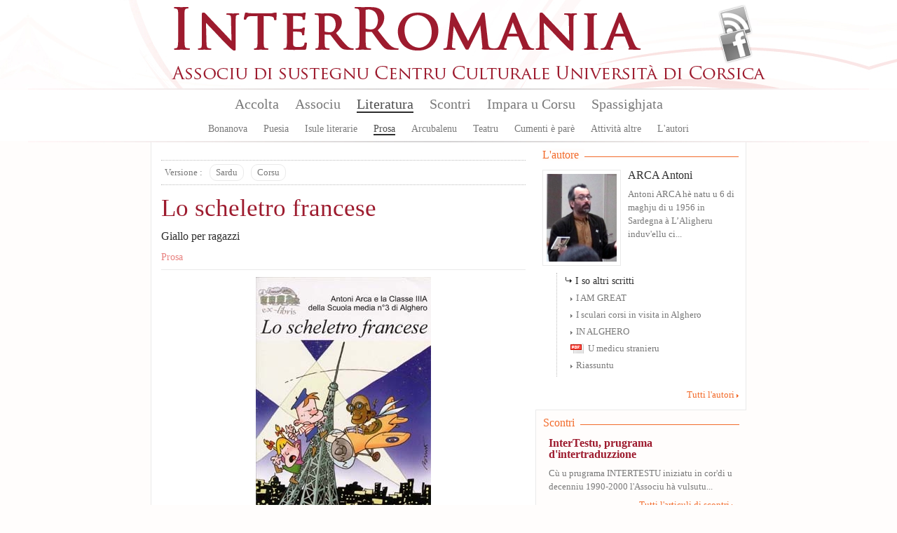

--- FILE ---
content_type: text/html; charset=utf-8
request_url: https://www.interromania.com/fr/literatura/prosa/lo-scheletro-francese-110.html
body_size: 46273
content:
<!DOCTYPE html PUBLIC "-//W3C//DTD XHTML+RDFa 1.0//EN"
  "http://www.w3.org/MarkUp/DTD/xhtml-rdfa-1.dtd">
<!--[if lt IE 7]> <html class="no-js lt-ie9 lt-ie8 lt-ie7" xmlns="http://www.w3.org/1999/xhtml" xml:lang="fr" version="XHTML+RDFa 1.0" dir="ltr"
  xmlns:content="http://purl.org/rss/1.0/modules/content/"
  xmlns:dc="http://purl.org/dc/terms/"
  xmlns:foaf="http://xmlns.com/foaf/0.1/"
  xmlns:og="http://ogp.me/ns#"
  xmlns:rdfs="http://www.w3.org/2000/01/rdf-schema#"
  xmlns:sioc="http://rdfs.org/sioc/ns#"
  xmlns:sioct="http://rdfs.org/sioc/types#"
  xmlns:skos="http://www.w3.org/2004/02/skos/core#"
  xmlns:xsd="http://www.w3.org/2001/XMLSchema#"> <![endif]-->
<!--[if IE 7]> <html class="no-js lt-ie9 lt-ie8" xmlns="http://www.w3.org/1999/xhtml" xml:lang="fr" version="XHTML+RDFa 1.0" dir="ltr"
  xmlns:content="http://purl.org/rss/1.0/modules/content/"
  xmlns:dc="http://purl.org/dc/terms/"
  xmlns:foaf="http://xmlns.com/foaf/0.1/"
  xmlns:og="http://ogp.me/ns#"
  xmlns:rdfs="http://www.w3.org/2000/01/rdf-schema#"
  xmlns:sioc="http://rdfs.org/sioc/ns#"
  xmlns:sioct="http://rdfs.org/sioc/types#"
  xmlns:skos="http://www.w3.org/2004/02/skos/core#"
  xmlns:xsd="http://www.w3.org/2001/XMLSchema#"> <![endif]-->
<!--[if IE 8]> <html class="no-js lt-ie9" xmlns="http://www.w3.org/1999/xhtml" xml:lang="fr" version="XHTML+RDFa 1.0" dir="ltr"
  xmlns:content="http://purl.org/rss/1.0/modules/content/"
  xmlns:dc="http://purl.org/dc/terms/"
  xmlns:foaf="http://xmlns.com/foaf/0.1/"
  xmlns:og="http://ogp.me/ns#"
  xmlns:rdfs="http://www.w3.org/2000/01/rdf-schema#"
  xmlns:sioc="http://rdfs.org/sioc/ns#"
  xmlns:sioct="http://rdfs.org/sioc/types#"
  xmlns:skos="http://www.w3.org/2004/02/skos/core#"
  xmlns:xsd="http://www.w3.org/2001/XMLSchema#"> <![endif]-->
<!--[if gt IE 8]><!--> <html class="no-js" xmlns="http://www.w3.org/1999/xhtml" xml:lang="fr" version="XHTML+RDFa 1.0" dir="ltr"
  xmlns:content="http://purl.org/rss/1.0/modules/content/"
  xmlns:dc="http://purl.org/dc/terms/"
  xmlns:foaf="http://xmlns.com/foaf/0.1/"
  xmlns:og="http://ogp.me/ns#"
  xmlns:rdfs="http://www.w3.org/2000/01/rdf-schema#"
  xmlns:sioc="http://rdfs.org/sioc/ns#"
  xmlns:sioct="http://rdfs.org/sioc/types#"
  xmlns:skos="http://www.w3.org/2004/02/skos/core#"
  xmlns:xsd="http://www.w3.org/2001/XMLSchema#"> <!--<![endif]-->

<head profile="http://www.w3.org/1999/xhtml/vocab">
  <meta http-equiv="Content-Type" content="text/html; charset=utf-8" />
<meta name="Generator" content="Drupal 7 (http://drupal.org)" />
<link rel="canonical" href="/fr/literatura/prosa/lo-scheletro-francese-110.html" />
<link rel="shortlink" href="/fr/node/110" />
<link rel="shortcut icon" href="https://www.interromania.com/sites/all/themes/interRomania/favicon.ico" type="image/vnd.microsoft.icon" />
  <title>Lo scheletro francese | InterRomania</title>
  <link type="text/css" rel="stylesheet" href="https://www.interromania.com/sites/default/files/css/css_xE-rWrJf-fncB6ztZfd2huxqgxu4WO-qwma6Xer30m4.css" media="all" />
<link type="text/css" rel="stylesheet" href="https://www.interromania.com/sites/default/files/css/css_Dp2hIfXtLQBttSNrETAl59izBieDwmNiWcsAEzZUFYE.css" media="all" />
<link type="text/css" rel="stylesheet" href="https://www.interromania.com/sites/default/files/css/css_GOOR5UhvF97Bm8m6z0Wq04afrxf350xu7JPbHp7ZRr4.css" media="all" />
<link type="text/css" rel="stylesheet" href="https://www.interromania.com/sites/default/files/css/css_PEgqAF7KBxd-vSYT8hlgGKuFVYVrlwrgx4dkwe2XAIY.css" media="all" />
<link type="text/css" rel="stylesheet" href="https://www.interromania.com/sites/default/files/css/css_vv4RnhqI8tXoaQju-xY5Jqwnnqtx_USYqF2iM2h73LI.css" media="all" />
<link type="text/css" rel="stylesheet" href="https://www.interromania.com/sites/default/files/css/css_lDQvn9gAcynM1ZdVhCSn3CHi5htBL1zNbugqr5tNx1k.css" media="print" />
  <script type="text/javascript" src="https://www.interromania.com/sites/default/files/js/js_vDrW3Ry_4gtSYaLsh77lWhWjIC6ml2QNkcfvfP5CVFs.js"></script>
<script type="text/javascript" src="https://www.interromania.com/sites/all/libraries/mediaelement/build/mediaelement-and-player.min.js?v=4"></script>
<script type="text/javascript" src="https://www.interromania.com/sites/default/files/js/js_IfMCH1o4K_O4ro0fwYHrd8Ci49uja6uXyqZ6ejkc3gs.js"></script>
<script type="text/javascript" src="https://www.interromania.com/sites/default/files/js/js_WK124eHgocsvesjYM25Tvk0rKNOQ6w37dbMmf0ftQpc.js"></script>
<script type="text/javascript" src="https://www.interromania.com/sites/default/files/js/js__xyxijnajhb8dt-O1mlspwiO1GeUYxgNVPji3BwP9ms.js"></script>
<script type="text/javascript">
<!--//--><![CDATA[//><!--
jQuery.extend(Drupal.settings, {"basePath":"\/","pathPrefix":"fr\/","ajaxPageState":{"theme":"interRomania","theme_token":"U8i76Jswf04VGOP26Y3Ba0BweyN5fo0I45BPpXzZW4Y","js":{"misc\/jquery.js":1,"misc\/jquery.once.js":1,"misc\/drupal.js":1,"sites\/all\/libraries\/mediaelement\/build\/mediaelement-and-player.min.js":1,"misc\/ajax.js":1,"public:\/\/languages\/fr_yD1NAkzHJ-a-j0i66MDhEVuDBpp4OfUrTWA149jlCCk.js":1,"sites\/all\/libraries\/colorbox\/jquery.colorbox-min.js":1,"sites\/all\/modules\/colorbox\/js\/colorbox.js":1,"sites\/all\/modules\/colorbox\/styles\/default\/colorbox_style.js":1,"sites\/all\/modules\/colorbox\/js\/colorbox_load.js":1,"sites\/all\/modules\/colorbox\/js\/colorbox_inline.js":1,"sites\/all\/modules\/mediaelement\/mediaelement.js":1,"sites\/all\/modules\/video\/js\/video.js":1,"misc\/progress.js":1,"sites\/all\/modules\/colorbox_node\/colorbox_node.js":1,"sites\/all\/themes\/interRomania\/scripts\/libs\/jquery-1.7.1.min.js":1,"sites\/all\/themes\/interRomania\/scripts\/plugins\/swfobject.js":1,"sites\/all\/themes\/interRomania\/scripts\/plugins\/jquery.jcarousel.min.js":1,"sites\/all\/themes\/interRomania\/scripts\/plugins\/jQuery.scrollable.js":1,"sites\/all\/themes\/interRomania\/scripts\/plugins.js":1,"sites\/all\/themes\/interRomania\/scripts\/script.js":1,"sites\/all\/themes\/interRomania\/scripts\/global.js":1},"css":{"modules\/system\/system.base.css":1,"modules\/system\/system.menus.css":1,"modules\/system\/system.messages.css":1,"modules\/system\/system.theme.css":1,"sites\/all\/libraries\/mediaelement\/build\/mediaelementplayer.min.css":1,"sites\/all\/modules\/calendar\/css\/calendar_multiday.css":1,"sites\/all\/modules\/colorbox_node\/colorbox_node.css":1,"sites\/all\/modules\/date\/date_api\/date.css":1,"sites\/all\/modules\/date\/date_popup\/themes\/datepicker.1.7.css":1,"modules\/field\/theme\/field.css":1,"sites\/all\/modules\/interRomania\/ir_dictionnaire\/ir_dictionnaire.css":1,"sites\/all\/modules\/interRomania\/ir_exercices\/styles.css":1,"sites\/all\/modules\/interRomania\/ir_homepage_lecon\/ir_homepage_lecon.css":1,"sites\/all\/modules\/interRomania\/ir_ricerca\/ir_ricerca.css":1,"sites\/all\/modules\/interRomania\/ir_spassighjata\/ir_spassighjata.css":1,"modules\/node\/node.css":1,"modules\/user\/user.css":1,"sites\/all\/modules\/views\/css\/views.css":1,"sites\/all\/modules\/ckeditor\/css\/ckeditor.css":1,"sites\/all\/modules\/colorbox\/styles\/default\/colorbox_style.css":1,"sites\/all\/modules\/ctools\/css\/ctools.css":1,"sites\/all\/modules\/video\/css\/video.css":1,"sites\/all\/modules\/print\/print_ui\/css\/print_ui.theme.css":1,"sites\/all\/themes\/interRomania\/styles\/style.css":1,"sites\/all\/themes\/interRomania\/styles\/reset.css":1,"sites\/all\/themes\/interRomania\/styles\/tools.css":1,"sites\/all\/themes\/interRomania\/styles\/global.css":1,"sites\/all\/themes\/interRomania\/styles\/layout.css":1,"sites\/all\/themes\/interRomania\/styles\/node.css":1,"sites\/all\/themes\/interRomania\/styles\/www.css":1,"sites\/all\/themes\/interRomania\/styles\/print.css":1}},"colorbox":{"opacity":"0.85","current":"{current} sur {total}","previous":"\u00ab Pr\u00e9c.","next":"Suivant \u00bb","close":"Fermer","maxWidth":"98%","maxHeight":"98%","fixed":true,"mobiledetect":true,"mobiledevicewidth":"480px"},"mediaelementAll":true,"colorbox_node":{"width":"600px","height":"600px"}});
//--><!]]>
</script>
	<!--[if lt IE 9]>
		<script src="//html5shiv.googlecode.com/svn/trunk/html5.js"></script>
		<script>window.html5 || document.write('<script src="scripts/libs/html5.js"><\/script>')</script>
	<![endif]-->
</head>
<body class="html not-front not-logged-in no-sidebars page-node page-node- page-node-110 node-type-article-litteraire i18n-fr" >
	<!--[if lte IE 7]> <link rel="stylesheet" href="styles/styles-ie.css" /> <div class="alert-ie" style="display:none"> <p><strong>Attention ! </strong> Votre navigateur (Internet Explorer 6 ou 7) présente de sérieuses lacunes en terme de sécurité et de performances, dues à son obsolescence.<br>En conséquence, ce site sera consultable mais de manière moins optimale qu'avec un navigateur récent (<a href="http://www.browserforthebetter.com/download.html" style="color: #fff;">Internet Explorer 8+</a>, <a href="http://www.mozilla-europe.org/fr/firefox/" style="color: #fff;">Firefox</a>, <a href="http://www.google.com/chrome?hl=fr" style="color: #fff;">Chrome</a>, <a href="http://www.apple.com/fr/safari/download/" style="color: #fff;">Safari</a>,...)</p> </div> <![endif]-->
<!-- IE6 -->
<!--[if lte IE 6]> <style type="text/css">img, div { behavior: url(scripts/libs/iepngfix/iepngfix.htc) } </style> <![endif]-->

  <div id="skip-link">
    <a href="#main-content" class="element-invisible element-focusable">Aller au contenu principal</a>
  </div>
    <!-- IE6 CAY LE MAL -->
<!--[if lte IE 6]> <style type="text/css">img, div { behavior: url(/site/all/themes/interRomania/scripts/lib/iepngfix/iepngfix.htc) } </style> <![endif]-->

<header role="banner" id="header">
	<div class="wpr_hdr clearfix">
			<h1 class="wpr_logo"><a href="/fr" title="InterRomania Associu di sustegnu Centru Culturale Universita di Corsica" rel="home" id="logo"><img src="https://www.interromania.com/sites/all/themes/interRomania/logo.png" alt="InterRomania Associu di sustegnu Centru Culturale Universita di Corsica" /></a></h1>
		    <div id="block-ir-btns-flux-block-ir-btns-flux" class="block block block-ir-btns-flux">
				<div class="content">
	    <div class="lks_web"><a href="/corsu-cismuntincu/rss.xml" title="Abonnez-vous à nos flux RSS" rel="nofollow" class="lk_rss" target="_blank">Flux Rss</a><a href="/corsu-cismuntincu/node/883" title="Suivez-nous sur FAcebook" class="lk_fb">Facebook</a></div>	</div>
</div>
	</div>
	    <nav id="wprmenu" class="wpr_menu clearfix" role="navigation"><ul class="menu"><li class="first leaf menu-mlid-396"><a href="/fr" title="">Accolta</a></li>
<li class="expanded menu-mlid-398"><a href="/fr/associu/presentazione-1.html" title="">Associu</a><ul class="menu"><li class="first leaf menu-mlid-397"><a href="/fr/associu/presentazione-1.html">Presentazione</a></li>
<li class="leaf menu-mlid-401"><a href="/fr/associu/urganizazione-2.html">Urganizazione</a></li>
<li class="leaf menu-mlid-399"><a href="/fr/associu/vita-di-lassociu-16.html" title="">Vita di l'associu</a></li>
<li class="leaf menu-mlid-400"><a href="/fr/associu/partenarii-17.html" title="">Partenarii</a></li>
<li class="leaf menu-mlid-402"><a href="/fr/associu/publicazione">Publicazione</a></li>
<li class="leaf menu-mlid-429"><a href="/fr/associu/prugramazione/annu">Prugramazione</a></li>
<li class="last leaf menu-mlid-124"><a href="/fr/contact" title="">Piglià cuntattu</a></li>
</ul></li>
<li class="expanded menu-mlid-413 active-trail"><a href="/fr/literatura" class="active-trail">Literatura</a><ul class="menu"><li class="first leaf menu-mlid-414"><a href="/fr/literatura/bonanova-7.html" title="">Bonanova</a></li>
<li class="leaf menu-mlid-415"><a href="/fr/literatura/puesia-8.html" title="">Puesia</a></li>
<li class="leaf menu-mlid-416"><a href="/fr/literatura/isule-literarie-9.html" title="">Isule literarie</a></li>
<li class="leaf menu-mlid-417 active-trail"><a href="/fr/literatura/prosa-10.html" title="" class="active-trail">Prosa</a></li>
<li class="leaf menu-mlid-418"><a href="/fr/literatura/arcubalenu-11.html" title="">Arcubalenu</a></li>
<li class="leaf menu-mlid-419"><a href="/fr/literatura/teatru-12.html" title="">Teatru</a></li>
<li class="leaf menu-mlid-824"><a href="/fr/literatura/cumenti-e-pare-50.html" title="">Cumenti è parè</a></li>
<li class="leaf menu-mlid-420"><a href="/fr/literatura/attivita-altre-13.html" title="">Attività altre</a></li>
<li class="last leaf menu-mlid-466"><a href="/fr/literatura/l-autori">L'autori</a></li>
</ul></li>
<li class="expanded menu-mlid-422"><a href="/fr/scontri">Scontri</a><ul class="menu"><li class="first leaf menu-mlid-423"><a href="/fr/scontri/baratti-14.html" title="">Baratti</a></li>
<li class="leaf menu-mlid-424"><a href="/fr/scontri/cunferenze-15.html" title="">Cunferenze</a></li>
<li class="last leaf menu-mlid-1115"><a href="/fr/scontri/attelli-91.html" title="">Attelli</a></li>
</ul></li>
<li class="expanded menu-mlid-2517"><a href="/fr/impara-u-corsu/lezzioni" title="">Impara u Corsu</a><ul class="menu"><li class="first leaf menu-mlid-2519"><a href="/fr/impara-u-corsu/lezzioni" title="">Lezzioni</a></li>
<li class="leaf menu-mlid-2527"><a href="/fr/impara-u-corsu/dizziunariu-corsu" title="">Dictionnaire</a></li>
<li class="leaf menu-mlid-2525"><a href="/fr/impara-u-corsu/vocabulariu" title="">Vucabulariu</a></li>
<li class="last leaf menu-mlid-2526"><a href="/fr/impara-u-corsu/gramatica" title="">Grammaire</a></li>
</ul></li>
<li class="last expanded menu-mlid-2612"><a href="/fr/spassighjata" title="Balades et randonnées">Spassighjata</a><ul class="menu"><li class="first leaf menu-mlid-2613"><a href="/fr/spassighjata" title="">E Spassighjate</a></li>
<li class="leaf menu-mlid-2614"><a href="/fr/spassighjata/in-i-rughjoni-488.html" title="">Spassighjata in i rughjoni</a></li>
<li class="leaf menu-mlid-2615"><a href="/fr/spassighjata/pedighja-pe-u-suminatu-492.html" title="">Pedighjà pè u suminatu</a></li>
<li class="leaf menu-mlid-2616"><a href="/fr/spassighjata/literarie-e-pedagogiche-486.html" title="">Spassighjata literarie è pedagogiche</a></li>
<li class="last leaf menu-mlid-2603"><a href="/fr/spassighjata/cumune">Spassighjata pe cumune</a></li>
</ul></li>
</ul></nav><script type="text/javascript">sMn();</script></header>

<div id="ctr" class="clearfix nohp" role="main">
	
		
	<section id="ctrmain" class="clearfix" role="content">
		
						    		
		<div class="wpr_ctr">
					
					    		    					        <div class="tabs">
		          		        </div>
      		      				    			    <div class="wpr_tabs clearfix"><div class="btn label">Versione : </div><div class="btn"><a href="/fr/literatura/prosa/lo-scheletro-francese-110.html" rel="nofollow" title="Vesione uriginale" class="active">Sardu</a></div><div class="btn"><a href="/fr/literatura/prosa/lo-scheletro-francese-110.html?versione=corsu" title="Versione in Corsu" rel="version" class="active">Corsu</a></div></div><article id="narticlelitteraire" class="wpr_art">
	<header class="wpr_hdr">
		<hgroup>
			<h1 class="titre_art">Lo scheletro francese</h1><div class="sub_art">Giallo per ragazzi</div><h2 class="tag"><a href="/fr/literatura/prosa-10.html" rel="tag" title="Prosa">Prosa</a></h2></hgroup></header><figure class="wpr_img_art clearfix"><div class="wpr_img"><img class="img_art" typeof="foaf:Image" src="https://www.interromania.com/sites/default/files/styles/image_400xx/public/cuprendula_scheletro_francese.jpg?itok=Jp6u-NRF" width="250" height="378" alt="" /></div></figure><div class="wpr_ctt clearfix"><div class="txt_nav"><span>Pagine : </span> <a href="javascript:;" class="active">1</a> <a href="javascript:;">2</a> <a href="javascript:;">3</a> <a href="javascript:;">4</a> <a href="javascript:;">5</a> <a href="javascript:;">6</a> <a href="javascript:;">7</a> <a href="javascript:;">8</a> <a href="javascript:;">9</a> <a href="javascript:;">10</a></div><div class="items clearfix"><div class="txt_art" id="txt0">    <p style="text-align: center;"><strong>Antoni Arca e la classe III A</strong></p>

<p style="text-align: right;"><em>anni scolastici 1998-2000<br />
Scuola Media num. 3 - Alghero<br />
Coordinamento didattico: Maria Pina Sanna</em></p>

<p>Un proverbe français dit que “ les voyages forment la jeunesse ” : je serais étonné qu’il n’ait pas d’équivalent en italien ou en sarde ! Je ne connais pas grand monde qui puisse s’opposer à cette évidence, encore qu’un élargissement de la portée de ce dicton s’impose : on ne cesse jamais d’apprendre, de s’informer, de s’instruire et, au bout du compte, de se former.<br />
Le voyage est donc nécessaire aux enfants, aux élèves des écoles, aux étudiants, aux jeunes en général. Ils y découvrent ce qui n’a pas de prix : l’expérience de l’altérité, la complexité de l’identité, la conscience des limites, la nécessaire prise en considération de la diversité des règles sociales et politiques, la relativité des codes et des cultures, les changements de climat, de décor et de rythmes. Dans un parcours scolaire où le voyage représentera en général l’exception, nous, enseignants et éducateurs, nous devons toujours veiller à inscrire dans l’expérience et le souvenir des jeunes l’empreinte de ces caractères et à leur en montrer l’irremplaçable bénéfice.</p>

<p>Cette conscience, je l’ai lue dans le roman policier que notre collègue Antoni ARCA a mis en forme avec ses élèves. Il suffira de relire chacun des épisodes pour remarquer combien les différentes étapes de la narration, les personnages, les lieux, les silhouettes entrevues et les sentiments suggérés par un détail descriptif ou une péripétie de l’action mettent au premier plan le sentiment de l’extranéité pour en faire une dominante du climat romanesque. Or la relation de cette extranéité à l’étrangeté de faits et gestes perçus et racontés à travers l’imagination apeurée des enfants est ici constitutive de la fiction. Déplaçons l’histoire et replongeons-la dans le cadre familier: il y a fort à penser que les ressorts de la fiction seraient plus lâches et l’ensemble plus conventionnel. L’intrigue est en effet d’autant plus tendue et le mystère plus épais que l’ensemble de la situation est plus insolite. L’introduction de mots ou séquences en français -formules de salutations, toponymes, institutions, etc...- concourt elle aussi à renforcer la mise à distance du cadre évoqué et, par voie de conséquence, l’atmosphère inquiétante de la fiction. Etrangeté et hostilité ne font finalement plus qu’un.<br />
Il suffit alors d’un élément ténu (une porte cochère, une présence insolite dans un jardin, le double sens d’une phrase banale) pour que nous basculions dans l’univers le plus inquiétant.</p>

<p>Il suffit également de très peu de chose pour retourner au quotidien le plus rassurant et remarquer que la sombre trame de nos angoisses n’était due qu’à une imagination d’autant plus prompte à se donner libre cours que nous étions tirés de nos habitudes et de nos conformismes.<br />
Ainsi, lorsque se lève le voile des apparences et que le lecteur apprend, avec les personnages de l’histoire, que tout n’était que méprise due à l’inquiétude et à la méfiance, la conclusion s’impose : voyageons plus souvent et faisons de l’étranger notre voisin !</p>

<p style="text-align: right;"><em>Ghjacumu Thiers</em></p>

<p style="text-align: center;"><span style="font-size:16px;"><strong>Prologo</strong></span></p>

<p>1. Roberta, Laura e io siamo tre studentesse di 16 anni che frequentano il Liceo Scientifico. Come premio per la promozione, ci è stato regalato un viaggio in Francia; ma non a Parigi, bensì in una petit ville in cui vivono gli zii di Laura.<br />
A me era piaciuta molto l'idea di quel viaggio, ma sentivo che ci sarebbe capitato qualcosa, come quella volta che andai a Roma con tutta la mia famiglia e all'aeroporto fummo accusati di avere preso i bagagli di un altro passeggero; impiegammo delle ore a convincerli che non ne sapevamo nulla.<br />
In Francia ci andammo con un volo diretto da Alghero a Parigi, e, benché fossi felice, non negherò che oltre al timore derivato dall'esperienza precedente avevo la solita fifa del volo, forte­mente aggravata dall'incredibile numero di incidenti aerei che erano accaduti nelle ultime settimane.<br />
Comunque, dopo la consegna dei bagagli e gli abbracci ai geni­tori, partimmo. Ci toccò un posto in coda all'aereo e volammo stordite dall'assordante rumore dei motori. Per fortuna ero ac­canto all'oblò e vidi le nuvole e sotto di me il sole che nasceva sullo sfondo del golfo d’Alghero. Chiusi gli occhi. Atterrammo al <span style="color:#ff0000;"><em>Royssi Charles de Gaulle</em></span> poco prima di mezzogiorno. Come me, anche Roberta e Laura non stavano più nella pelle. Fummo tra le prime a scendere sull'immensa pista assolata. Poi, in pochi minuti, l'autobus aero­portuale ci portò ai cancelli della dogana. Via, tutti giù a riti­rare i bagagli. C'è un mucchio di gente maleducata, a questo mondo, anche in Francia. Nessuno che ci lasciasse prendere un car­rello.<br />
- È passato così tanto tempo dall'ultima volta che ho visto i miei zii, che non so se li riconoscerò - disse Laura.<br />
- Se non li riconoscerai tu, ti riconosceranno loro! - risposi sgarbata, come se fosse colpa di Laura quel mio improvviso nervo­sismo.<br />
Finalmente, dopo dieci minuti buoni di attesa, il nastro tra­sportatore ci riconsegnò i bagagli e potemmo uscire. Gli zii di Laura erano lì ad aspettarci e non ci fu nessun problema per il mutuo riconoscimento. Mentre lei abbracciava i parenti uno dopo l'altro, noi ci presentammo.<br />
- <span style="color:#ff0000;"><em>Enchantée</em></span>!<br />
Francesco e Silvia, gli zii, erano due persone di mezza età, gentili, affabili e con due belle facce da sardi emigrati in Fran­cia da tanto tempo. Laura ci aveva già informati della loro sto­ria. Erano due algheresi come noi che, subito dopo il matrimonio, si erano trasferiti in Francia per motivi di lavoro. E, adesso che erano pensionati, si sentivano troppo francesi per ritornare a casa.<br />
Uscimmo dall'aeroporto e ci dirigemmo verso la loro station wa­gon.<br />
- Passeremo da Parigi per andare a casa vostra? - chiesi.<br />
- Se vi fa piacere sì - rispose Francesco.<br />
- Grazie zio - dicemmo spontaneamente in coro tutte e tre.<br />
Durante il tragitto li tempestammo di domande e loro risposero a tutto. Quasi senza riuscire a capire quanto tempo fosse tra­scorso arrivammo a Parigi. Lo zio parcheggiò accanto a un risto­rante e poi disse:<br />
- Questo pomeriggio rimarremo a Paris, per cui mangeremo pro­prio qui. <span style="color:#ff0000;"><em>Voulez vous sortir, si'l vous plait?</em></span><br />
Scendemmo dalla macchina ed entrammo nel ristorante. Un gio­vane cameriere ci salutò e ci guidò al tavolo. Il posto era grande e illuminato come un locale notturno, piuttosto che una mensa.<br />
Ci accomodammo e gli zii, ovviamente in francese, parlarono al bel cameriere alto e bruno. Riuscii a capire quello che si dicevano malgrado il mio pessimo francese scolastico.<br />
Mangiammo cose francesi e, a parte <span style="color:#ff0000;"><em>les frites</em></span>, ancora non ho capito se mi siano piaciute. Pagammo con franchi francesi e poi uscimmo per digerire e per respirare l'aria di Pa­rigi. Ovviamente, per prima cosa andammo a visitare la <span style="color:#ff0000;"><em>Tour Eiffel</em></span>. Non immaginavo che fosse così alta. Si riusciva a vedere tutta la città tagliata in due dalla Senna.<br />
Poi, convinti che per tre studentesse come noi fosse una tappa obbligatoria, ci portarono al Louvre e, dopo quella valanga di opere d'arte riuscimmo ancora a vedere <span style="color:#ff0000;"><em>l'Arc de Triomphe</em></span>.<br />
Quando ci mettemmo in viaggio per tornare a casa, era già buio e, appena lasciata la capitale, già in aperta campagna, l'auto dello zio si fermò.<br />
- Non vi preoccupate, <span style="color:#ff0000;"><em>mes petites filles</em></span>. Adesso do un'occhiata al motore e in un momento sistemo tutto.<br />
Scese, alzò il cofano, sbirciò dentro e poi rientrò in auto.<br />
- Tutto apposto - disse, - tutto sistemato.<br />
Prese il cellulare dal taschino e chiamò il carro attrezzi.</p>

  </div><div class="txt_art" id="txt1">  
<p style="text-align: center;"><span style="font-size:16px;"><strong>Prima parte</strong></span></p>

<p>2. Arrivarono quasi subito, caricarono l'auto per portarla al garage più vicino e ci accompagnarono alla stazione. Da lì pren­demmo il <span style="color:#ff0000;"><em>TGV</em></span> con fermata a Grendable.<br />
Durante il viaggio, apparentemente per nulla preoccupato per il guasto alla macchina, Francesco ci disse che da casa loro a Grendable erano pochi chilometri e che, comunque, l'indomani avremmo po­tuto accompagnarli nello shopping e così l’avremmo potuta visi­tare con calma.<br />
Il treno andava a oltre 200 all'ora, ci disse Silvia, e in poco tempo, infatti, fummo a Grendable. Da lì cercammo un autobus e via verso casa trascinando valige, pacchi e pacchetti. Sulla vettura c'eravamo soltanto noi, senza contare l'autista e un si­gnore molto distinto. Si accorse che lo guardavo e mi osservò a sua volta. Il suo sguardo era gelido e spaventoso. Una sciarpa nera gli copriva la bocca e un cappello calato sulla fronte lasciava scorgere soltanto lo sbrilluccichio dei suoi oc­chi. Fortuna che scese dopo poche fermate.<br />
Quando finalmente scendemmo anche noi, Laura, Roberta e io ci rendemmo conto di essere stanchissime. Entrammo in casa senza ba­dare più a niente. Silvia ci accompagnò nella stanza degli ospiti al primo piano e letteralmente crollammo nei nostri letti.<br />
Mi svegliai al sorgere del sole. Avevo sentito dire che in cam­pagna ci si sveglia al canto del gallo, ma non pensavo che fosse vero.<br />
Sentii dei rumori al piano di sotto, Francesco e Silvia si erano già alzati. Mi vestii. Anche le mie amiche dovevano essere già di sotto, perché i loro letti erano vuoti. Senza starci più a pensare, scesi le scale e mi diressi in sala da pranzo.<br />
Francesco, Silvia e le mie amiche erano lì. Ci salutammo e mi dissero di mangiare in fretta.<br />
- Andremo a Grendable, stamattina, mangia in fretta, dài!<br />
- Che così ti svegli.<br />
- Si vede molto che ho dormito poco?<br />
- No! - disse, mentendo, la zia di Laura.<br />
- Quale autobus prenderemo? - chiesi, tanto per dire qualcosa.<br />
- Il primo che passa - rispose lo zio.<br />
Come dire che dovevo sbrigarmi. Di lì a poco uscimmo e France­sco ci fece ammirare il suo orto.<br />
Sull'autobus gli zii ci dissero qualcosa di Grendable, una cit­tadina di circa centomila abitanti e ci chiesero se volessimo stare con loro oppure da sole per conto nostro.<br />
Ovviamente chiedemmo di stare da sole. Appena scese, ci demmo appuntamento ad una certa ora sotto i grandi magazzini <span style="color:#ff0000;"><em>Pryca</em></span> e ci incamminammo allegramente.<br />
Arrivate davanti a un vecchio palazzo, fummo talmente attirate dalla sua architettura che non potemmo non fermarci ad ammirarlo.<br />
- Guarda quante finestre!<br />
- E che decorazioni!<br />
- Devo fotografarlo!<br />
- Ma come è abbandonato, però, sta cadendo in pezzi!<br />
Intanto Laura estrasse la macchina fotografica dalla borsa e puntò il mirino verso il portone. Non si accorse di me e io non vidi lei, ci spingemmo a vicenda e la macchina cadde per terra, inghiottita dalle larghe griglie di una grata al livello di suolo.<br />
Benché volesse uccidermi, Laura non disse una parola. Stemmo in silenzio per qualche minuto, poi un terribile cigolio e il por­tone si aprì. Doveva essere stato il vento perché nessuno uscì, ma noi tre ci precipitammo dentro, nella speranza di recuperare la mac­china. Ci trovammo nell'atrio di un grande cortile settecente­sco, da una parte scale per i piani alti, davanti le porte della ser­vitù e a sinistra le scale per scendere in basso, lì dove era fi­nita la macchina fotografica di Laura. Malgrado la poca luce scen­demmo nelle cantine sicuramente abbandonate. La macchina era lì, per fortuna, e sembrava intatta. Stavamo per ritornare su e respi­rare, quando udimmo dei passi.<br />
Rannicchiate sulle scale per non farci vedere, scorgemmo un uomo che attraversava il piccolo cortile. Era quello stesso che avevamo incontrato sull'autobus la notte prima. Uscimmo allo sco­perto soltanto quando udimmo sbattere il portone.<br />
- Che cosa facciamo?<br />
- Andiamo via, presto! - disse Laura.<br />
- Macché! - dissi io. - Questa storia non mi convince e voglio vederci chiaro.<br />
- Ma perché?<br />
- Perché questa è una casa abbandonata e soltanto delle stu­pide come noi o qualcuno che abbia qualcosa da nascondere ci pos­sono entrare.<br />
- E allora?<br />
- Allora quel tipo ha tutta l'aria di volere nascondere qual­cosa.<br />
Ci dividemmo. Io salii ai piani alti e Roberta e Laura non si mossero per la troppa paura.<br />
Aprii la prima porta e nulla, aprii la seconda e:<br />
- Aaaaaaah!<br />
Un uomo con un buco in mezzo alla fronte giaceva morto davanti a me.<br />
3. Inorridita richiusi la porta e scoppiai in un pianto iste­rico. Non avevo la forza per chiamare le mie amiche e delle forti fitte mi distruggevano la pancia. Provai a gridare ma non mi usciva la voce, avevo la bocca legata. Laura e Roberta, però, ac­corsero richiamate dal mio strano silenzio.<br />
- Che ti succede?<br />
Non ci fu bisogno che rispondessi. Lo svenimento immediato di Laura chiarì che ciò che avevo visto non era un'allucinazione, il cadavere c'era.<br />
- Che cosa facciamo? - chiese Roberta.<br />
E io, credendo che si riferisse allo svenimento di Laura, le dissi che se riuscivo ad accendere un fiammifero, spegnerlo, e farle respirare il fumo, forse l'avrei fatta rinvenire: - L'ho vi­sto fare in un film.<br />
- No, intendevo dire, con quello! - chiarì Roby indicando il morto.<br />
- Chiamiamo la polizia! - risposi.<br />
- Ma come giustifichiamo di essere entrate in questa casa? - chiese Laura che intanto aveva ripreso conoscenza.<br />
- Dicendo la verità! - dissi io.<br />
- E chi vuoi che creda a tre ragazzine italiane, in Francia?<br />
Forse Laura poteva anche avere ragione, ma non c'era altro da fare, così mi allontanai da quella stanza per correre al più vi­cino posto telefonico. Le mie amiche avrebbero atteso davanti al portone del palazzo. Col mio balbettante francese scolastico riu­scii a mettermi in contatto con <span style="color:#ff0000;"><em>la police</em></span> e poi ritornai alla casa abbandonata.<br />
Laura e Roberta non c'erano più, ma non tardai molto a capire dove fossero andate. Mi salutavano da dietro le vetrine del super­mercato di fronte.<br />
- Che cosa fate?<br />
- Un panino, ne vuoi uno anche tu? Queste <span style="color:#ff0000;"><em>baguettes</em></span> sono for­midabili!<br />
- Io torno là dentro - affermai.<br />
- Ma sei matta?<br />
- Non voglio che la polizia pensi che noi italiani siamo dei fifoni.<br />
Non ascoltai le loro proteste e rientrai nel palazzo. Però non riuscii a ritornare nella stanza del cadavere francese. Una mano mi spinse dentro una camera buia.<br />
- Aiuto! - gridai. Nessuno venne in mio soccorso. Dietro la porta sentivo le voci di qualcuno che imprecava, in francese. Non saprei dire esattamente che cosa maledicessero, però era proprio chiaro che si trattava di parolacce.<br />
Stavo già disperando per la mia vita quando udii il rassicu­rante urlo delle sirene della polizia.<br />
Poco dopo sentii le voci di Roberta e Laura che, in un buffis­simo incrocio italo-francese, cercavano di spiegare che cosa fosse successo. Io picchiai forte contro la porta finché non vennero a liberarmi.<br />
- Che cosa ci fai, qui?<br />
- Dov'è il morto?<br />
- <span style="color:#ff0000;"><em>Oui, quel mort?</em></span> - chiese il capo dei poliziotti.<br />
Il morto non c'era più e i poliziotti parigini non volevano credere che la nostra non era stata un'allucinazione ma la pura realtà.<br />
Ci portarono in commissariato e ci tennero “in castigo” fino all'arrivo degli zii, che ci raggiunsero, dopo oltre due ore, in­sieme a Nicole, la loro figlia maggiore. Una giovane giornalista trentenne che sembrava la fotocopia di Laura invecchiata e fran­cese.</p>

  </div><div class="txt_art" id="txt2">  
<p>4. - È proprio uguale a me - bisbigliò Laura meravigliata al vedere una persona che la rispecchiava così tanto.<br />
Gli zii ci dissero che Nicole lavorava a <span style="color:#ff0000;"><em>La Gazette</em></span>, un gior­nale nazionale e si occupava di cronaca nera. Quando le dicemmo del cadavere, Nicole affermò che ci avrebbe aiutato volentieri a scoprire l'assassino, era il suo mestiere. Comunque, prima avremmo fatto meglio a tornare a casa e fare una bella merenda, conside­rato che a causa dello “scheletro francese” avevamo tutti saltato il pranzo. Non solo <span style="color:#ff0000;"><em>la police</em></span>, ma nemmeno i nostri ospiti sardo-francesi ci prendevano sul serio.</p>

<p>Io e Laura guardavamo un film in salotto, non c'è niente di meglio della tivù per imparare le lingue. Roberta giocava in giar­dino con George, il vecchio cane di Nicole, mentre lo zio era alle prese con il suo impecca­bile orticello e la zia dava da mangiare ai conigli. Tutto tran­quillo, a parte il tichettio della macchina da scrivere di Nicole. “Devo consegnare il pezzo entro le cinque - ripeteva, - entro le cinque, entro le cinque”. E ogni cinque minuti chiamava in reda­zione o la chiamavano per aggiornarla sugli sviluppi di un caso incredibile che si era verificato durante la mattina. Una donna aveva ucciso il marito e i figli a pistolettate e poi si era buttata dalla finestra, e il tutto a Cretenin, un paesino a meno di dieci chilometri dal nostro. Nicole, per colpa del “nostro” cadavere inesistente, non era sul posto e scriveva il pezzo documentandosi telefonica­mente.<br />
Entro le cinque del pomeriggio Nicole fini il suo articolo e corse a la poste per inviare l'articolo via fax, poi fu tutta per noi. Ci fece un sacco di domande su Alghero, sulla Sardegna e sull'Italia nel suo buffo franco-italiano e noi le rispondemmo su tutto facendo confusione tra “continente” e “isola”.<br />
In breve fu ora di cena e gli zii convinsero Nicole a dormire da loro, nella sua vecchia stanzetta che adesso era occupata da noi.<br />
<span style="color:#ff0000;"><em>ça va sans dire</em></span> che dormimmo molto poco e passammo tutta la notte a parlare della casa abbandonata e del morto scomparso, scalfendo ogni minuto di più la corazza di scetticismo di Nicole. E non avrebbe potuto essere diversamente se si pensa che appena spenta la luce Laura scoppiò in un pianto isterico.<br />
- Tutta colpa mia, tutta colpa mia - frignava.<br />
E non c'era verso di consolarla.<br />
- Sì, se io non avessi parenti in Francia, non saremmo mai venuti qui. E se non mi fosse caduta la macchina fotografica non saremmo mai entrate in quella casa maledetta.<br />
- <span style="color:#ff0000;"><em>Mon chéri </em></span>- la chiamava Nicole scambiandola per un cioccola­tino. - Non piangere, vedrai che tutto si sistemerà. Magari, avete visto un'ombra strana e, agitate come eravate, l'avete scambiata per uno “scheletrò”.<br />
A quel punto Roberta, che fino ad allora aveva fatto finta di nulla tolse il suo asso dalla manica, cioè dal palmo della mano: un magnifico anello di brillanti.<br />
- Se il cadavere era un'ombra, se i sequestratori erano soltanto frutto d'immaginazione, allora questo anello non esiste!?<br />
Invece esisteva e come, secondo Nicole doveva valere almeno trecentomila franchi, circa 90 milioni di lire, e un anello così nessuno lo dimentica, in una casa abbandonata.<br />
- Perché non l'hai dato alla polizia?<br />
- Non lo so, non immaginavo che potesse valere tanto - rispose Roberta.<br />
- Ma perché non ce ne hai parlato prima?<br />
- Ve l'ho detto, non pensavo che potesse valere tanto!<br />
- Dormiamo adesso, ragazze, vedrete che se c'è un morto, si farà vivo presto. Per un anello così, chiunque scapperebbe dall'inferno. Dormiamo, adesso.<br />
Chiusi gli occhi ma non riuscii a dormire, rivedevo come in un film accelerato le immagini di quanto avevo vissuto nelle ultime ore.<br />
Perché Roby non mi aveva parlato dell'anello?</p>

<p><br />
5. Mi alzai d'improvviso con un tremendo bisogno di bere. Scesi dal letto cercando di non svegliare nessuno e andai giù in cucina. La campagna intorno era immersa in un raccapricciante silenzio. D'un tratto, un rumore impossibile l'interruppe.<br />
Finii il mio bicchiere d'acqua in una sola sorsata e mi diressi verso la direzione da cui sembrava provenire. Diedi un'occhiata dalla finestra e, dopo una prima ricognizione, non ebbi dubbi, lo zio di Laura zappava nell'orto. A quest'ora di notte?<br />
Non riuscii a capacitarmi, come poteva, quella persona così buona e così gentile, scavare in un orto tra le tre e le quattro della notte?<br />
Ancora più attenta a che nessuno mi scoprisse, ritornai al letto. Non so come, mi addormentai.</p>

<p>- Questa notte ho dormito davvero bene - affermò Roberta alle sette del mattino.<br />
Per me non era stato lo stesso, ma non avevo nessuna intenzione di dirlo.<br />
Facemmo colazione tutti insieme e tutti sembravano di buon umore. Tutti meno Francesco. Si vedeva che era preoccupato e per di più stanco.<br />
- <span style="color:#ff0000;"><em>Tu as l'air très fatigué, papa</em></span> - gli disse Nicole.<br />
Poi tutto procedette normalmente, fino al momento di uscire di casa, il direttore di <span style="color:#ff0000;"><em>La Gazette</em></span> chiamò Nicole al cellulare. Le “ordinava” di trovarsi entro le dieci davanti al portone della casa da cui la poveraccia del giorno prima si era buttata dalla finestra.<br />
Nessuna di noi tre ebbe dubbi, dovevamo andare con lei a Cretenin.<br />
Anche gli zii uscirono di casa, ma non sarebbero venuti con noi.<br />
Era una giornata magnifica, così soleggiata da obbligarci a tenere gli occhi costantemente socchiusi.<br />
- Nicole, perché l'avrà fatto, quella donna? - chiese Roberta.<br />
- <span style="color:#ff0000;"><em>Je ne sais pas</em></span>! Follia.<br />
- E tu credi che si possa diventare pazzi in pochi minuti?<br />
- <span style="color:#ff0000;"><em>Oui</em></span>! Perché no?!? Mille cose possono succedere in un minuto.<br />
Lungo la strada vi erano molti alberi e le loro ombre disegnavano strane figure sull'asfalto. In breve arrivammo a Cretenin, un paesino con casette di due o tre piani coi tetti d'ardesia. Sulla piazza dove parcheggiammo si affacciavano alcuni forni e l'aria profumava di <span style="color:#ff0000;"><em>baguettes</em></span> calde.<br />
- Dopo - disse Nicole. - Mangerete dopo. Adesso venite con me.<br />
La seguimmo due viuzze più su, fino ad una gioielleria dove un orefice di sua fiducia avrebbe valutato l'anello dello “scheletrò”.</p>

<p>La gioielleria non era più che un bugigattolo: una vetrinetta striminzita all’esterno, un bancone e quattro scaffali di legno, neanche protetti da vetri, all’interno.<br />
Nicole, però, sembrava pienamente fiduciosa sulle capacità imprenditoriali di Jacques.<br />
- Non badate alle apparenze, ragazze. Jacques è un vero esperto.<br />
Entrammo.<br />
- Nicole! - esclamò il signor Jacques andandole incontro per abbracciarla.<br />
- <span style="color:#ff0000;"><em>Hello Jacques</em></span>! - disse Nicole ricambiando l’abbraccio di quel gioielliere alto, giovanile e che non parlava una parola d’italiano.<br />
Dialogando sempre in francese, Nicole gli spiegò perché fossimo lì, e quello si dimostrò molto interessato, si rigirava e rigirava l’anello tra le dita e lo studiava come se avesse sotto gli occhi un insetto e non un gioiello.<br />
Né io né Laura riuscimmo a trattenerci e insieme esprimemmo, con mugugni francesi vagamente intelleggibili: “Insomma! Quanto vale?”<br />
Jacques ci sorrise e, invece di rispondere, diresse uno sguardo interrogativo verso Nicole.<br />
- <em><span style="color:#ff0000;">Elles sont très préoccupées</span></em>.<br />
- <span style="color:#ff0000;"><em>Pourquoi pas</em></span>?<br />
- <span style="color:#ff0000;"><em>Parce qu’il y a un mort là</em></span>! - dissi io d’un fiato.<br />
Sì, sì “<span style="color:#ff0000;"><em>la madame</em></span>” che si è “<span style="color:#ff0000;"><em>tombée</em></span>” dalla finestra considerò il gioielliere e Nicole gli lasciò credere, spiegando che di lì a poco ci avrebbe fatto partecipare a un’inchiesta giornalistica. Quale che fosse la verità, noi quattro ragazze pendevamo dalle labbra di quel gioielliere francese dall’aspetto d’attore trasandato: - <span style="color:#ff0000;"><em>Demain</em></span> - disse.<br />
I nostri ma e le nostre occhiatacce non valsero a niente, Nicole aveva fretta e, dopo avere parlottato fitto fitto con il suo amico ci obbligò a uscire per strada.<br />
- Davvero ci si può fidare di quel tipo?<br />
- <span style="color:#ff0000;"><em>Oui</em></span>!<br />
- Che cosa hai saputo?<br />
- <span style="color:#ff0000;"><em>Rien</em></span>!<br />
- Come, niente?<br />
- Ecco, secondo lui si tratta di un anello di molto valore.<br />
- E allora?<br />
- Bisogna aspettare.<br />
- Perché?<br />
- Perché forse si tratta dell’anello rubato al Louvre.<br />
- Che cosa?<br />
- Sicuro - dissi ricordando vagamente un articolo che avevo letto prima di partire. - Il furto dell’allestimento della sala Francesco I.<br />
- <span style="color:#ff0000;"><em>Oui, c’est ça!</em></span> - confermò Nicole.<br />
- Di che cosa state parlando, vi volete spiegare? - chiese Roberta. - In fondo, quell’anello era mio!<br />
- Su questo avrei qualcosa da ridire - dissi.<br />
- Non è il momento di litigare - intervenne Nicole. - Ho molta fretta di arrivare all’appuntamento con il direttore del giornale. La storia del museo è molto complicata.<br />
Camminavamo veloci e Nicole era stata molto decisa. Sottovoce dissi alle mie amiche:<br />
- Ai francesi rode molto questa questione del furto nella sala Francesco I. Vorrebbero che non se ne parlasse. La stampa internazionale, invece, ne ha scritto per settimane, anche quella italiana.<br />
- <span style="color:#ff0000;"><em>Nous y allons?</em></span><br />
Nicole ci invitava ad affrettare il passo.</p>

<p><br />
6. Il direttore di <span style="color:#ff0000;"><em>La Gazette</em></span> ci aspettava sul luogo del delitto. L'edificio era transennato e un signore di media statura, calvo, i baffi a spazzola e una macchina fotografica appesa al collo ci faceva segno di affrettarci. Era il capo di Nicole.<br />
Non ci degnò di uno sguardo e prese la sua redattrice in disparte e le parlò fitto in un francese per noi incomprensibile. Poi, Albert Dideron, questo era il nome di <span style="color:#ff0000;"><em>monsieur le directeur</em></span>, cominciò a scattare foto da tutte le angolature intanto che Nicole avrebbe intervistato i vicini. Però, nella fretta, Nicole aveva lasciato la sua macchina fotografica in auto; quella con cui aveva già scattato alcune foto era “<span style="color:#ff0000;"><em>la caméra</em></span>” di Laura. Io e Roberta ci offrimmo per andare a prenderla. Corremmo verso “<span style="color:#ff0000;"><em>la voiture</em></span>” e, già sulla via del ritorno, vedemmo una cosa che non avremmo voluto vedere mai. In un bar, c'erano due uomini che parlottavano animatamente. Uno era l'uomo misterioso dell'autobus e della casa abbandonata, l'altro era Francesco, lo zio di Laura. Silvia era seduta a un tavolino accanto a loro e sembrava che piangesse.<br />
Allungammo il passo sperando che non ci avessero viste. Quando ritornammo “sul luogo del delitto”, cercammo di mantenere un’espressione indifferente, ma riuscimmo a dimostrare soltanto un’aria “seccata”, tanto che Nicole ci chiese di aspettarla giù in piazza:<br />
- Già è difficile far parlare la gente in condizioni normali, ma con voi che sembrate tre statue arrabbiate, è davvero impossibile! - ci disse.<br />
Una volta in piazza, Laura ci chiese spiegazione del nostro atteggiamento, ma non potemmo dirle nulla. Non avremmo mai potuto insinuare, che i suoi adorati zii francesi erano implicati in un omicidio, ma, soprattutto, il direttore del giornale di Nicole voleva intervistarci per un servizio su “<span style="color:#ff0000;"><em>les jeunes italliens</em></span>”. Ci scattò qualche foto e poi ci tempestò di domande impossibili da decifrare. Io e Roberta insistemmo che non era proprio il caso, ma lui no, che andassimo al “<span style="color:#ff0000;"><em>journal</em></span>”, dove con l’aiuto d’un interprete ci avrebbe intervistate tutte e tre, almeno una. Laura sembrava entusiasta e andò via con lui.<br />
Sul momento non ci rendemmo conto di quanto fossimo state sceme. Lasciare andare via la nostra amica con uno sconosciuto, col pretesto dell’interprete, quando sarebbe stato più naturale e semplice aspettare Nicole oppure gli zii.<br />
Non potevamo pensare a che cosa sarebbe successo a Laura perché eravamo troppo prese da fantasie criminali. Io volevo sapere che cosa avesse seppellito in giardino lo zio della mia amica, e Roberta voleva che le spiegassi del “suo anello” abbandonato nelle mani di un gioielliere dalla camicia sporca. Mi tempestò di domande e io a dirle cento volte di seguito ciò che ricordavo dell’articolo, cioè che durante l’allestimento di una nuova sala in stile Francesco I erano scomparsi tutti i gioielli d’epoca.<br />
Tutto questo durò un paio d’ore, fino a quando Nicole uscì dal portone del palazzo con tre nastri audio interamente registrati e due bloc notes pieni di appunti.<br />
- Andiamo, ragazze vi porto subito a casa e corro al giornale.<br />
- Dobbiamo aspettare Laura.<br />
- Dov’è andata?<br />
- A farsi intervistare dal tuo direttore.<br />
- <span style="color:#ff0000;"><em>D’accord</em></span>, andiamo allora, la riporterò io per l’ora del pranzo.<br />
Arrivammo alla macchina e partimmo di gran carriera. Le chiesi se le piacesse realmente fare la giornalista. Mi disse che non c’era niente di meglio al mondo, a parte giocare con George, il suo vecchio cane.<br />
- Se avessi una grande casa a Parigi, lo terrei sempre con me.<br />
In un lampo eravamo già a casa dei suoi genitori, Nicole aveva una fretta tremenda e nemmeno si fermò per controllare se ci fosse qualcuno.<br />
- Aiutate <span style="color:#ff0000;"><em>maman</em></span> a preparare il pranzo - ci urlò dal finestrino della macchina che ripartiva.<br />
- Aspetta, Nicole, non abbiamo le chiavi! - le gridai dietro, ma fu inutile, era già lontana.</p>

  </div><div class="txt_art" id="txt3">  
<p>7. Per la prima volta da quando eravamo partite da Alghero, ci ritrovammo soltanto in due, libere di fare e spettegolare in libertà, se soltanto avessimo avuto le chiavi di casa per potere entrare.<br />
Ormai c’eravamo, avremmo aspettato l’arrivo degli zii di Laura in giardino. Roberta cercava qualche frutto maturo tra gli alberi e io una vanga, una zappa o un bastone per frugare nel punto in cui avevo visto Francesco seppellire qualcosa.<br />
Trovai una grossa canna di fiume e usai quella. Affondava facilmente nella terra. Roberta mi vide e mi chiese perché lo stessi facendo. Il mio istinto diceva di stare zitta e inventare una scusa sui due piedi, invece le dissi tutto quanto avevo visto e tutto quanto sospettavo. Un assassino poteva essere tra noi.<br />
- Vado a cercare qualcosa per aiutarti - mi disse allontanandosi.<br />
Ripresi a scavare faticosamente, poi, all’improvviso, una mano ossuta si poggiò sulla mia spalla e un brivido di terrore mi percorse la schiena. Aspettai quasi rassegnata e sentii la mano posarsi sulla mia per togliermi la canna.<br />
- Aspetta - disse la voce dello zio di Laura. - Con una vanga faremo prima.<br />
Tornò poco dopo insieme a Roberta e alla vanga. Scavò lui stesso.<br />
- Vi prego - disse quando il buco era già abbastanza profondo, - non dite niente a Nicole, di tutto questo, ne soffrirebbe troppo.<br />
- No! - urlò Roberta. - Non è possibile.<br />
Lì, sotto la terra, c’era il cadavere del cane di Nicole.<br />
- È morto! - esclamai stupidamente.<br />
- Sì, povero George, Nicole ci teneva così tanto.<br />
- Perché lo avete ucciso? - chiesi.<br />
- È stato investito da un’auto, il povero George non era più un cucciolo e ci vedeva poco.<br />
- E Nicole? - chiese Roberta.<br />
- Non ho avuto il coraggio di dirglielo, per questo l’ho seppellito di notte.<br />
- Non potete continuare a nasconderglielo.<br />
- Nicole sta così poco da noi, e ha così poco tempo per giocare con il suo vecchio George, che passeranno mesi, prima che se ne accorga. Ha così tanto da fare!<br />
- Ma non è giusto! - dissi a quell’uomo che mi sembrò improvvisamente invecchiato.<br />
- Va bene - mi disse, - glielo dirai tu, a Nicole?<br />
- Perché io?<br />
- Perché io?<br />
- Ha ragione il signor Francesco - intervenne Roberta, - forse è meglio aspettare un momento più opportuno.<br />
Non sapevamo più che cosa dirci, se non darci da fare a ricoprire il buco, e così facemmo. Stemmo in silenzio per un po’, poi non seppi più trattenermi:<br />
- L’ho vista in un bar di Cretèil, stamani, sua moglie piangeva, era per il cane?<br />
- Sì, l’assassino di George vorrebbe rimborsarci della perdita con poche decine di franchi, se non lo denunciamo.<br />
- Era quell’uomo insieme a voi?<br />
- No, quello è il suo avvocato.<br />
- Ma perché scomodare un avvocato per così poco?<br />
Francesco mi guardò esterrefatto.<br />
- Mi scusi, mi dispiace molto che George sia morto, ma se un cane attraversa la strada all’improvviso, l’automobilista che colpa ne ha? Perché scomodare gli avvocati?<br />
- Perché era di notte e girava intorno a casa nostra con i fari spenti. Credo che fosse anche ubriaco.<br />
- Che strano, dormiamo praticamente sulla strada, avrei dovuto sentire qualcosa.<br />
- Eravamo tutti molto stanchi, probabilmente io stesso non mi sarei accorto di niente, se non soffrissi d’insonnia.<br />
- Entriamo in casa - disse Roberta, - la zia ci chiama.<br />
La moglie di Francesco ci chiamava a grandi cenni affacciata alla finestra della cucina.<br />
 </p>

<p>8. - Presto, c’è Anna al telefono! - ci chiamava Silvia.<br />
Francesco prese la cornetta e parlò in algherese con sua sorella. Mi sembrò buffo l’algherese ascoltato in Francia.<br />
- <span style="color:#ff0000;"><em>Sí, ja estan bé. Vols parlar amb les amigues de ta filla? Ara les faç venir</em></span>.<br />
Parlammo a turno con la madre di Laura, prima Roberta e poi io. A casa stavano tutti bene, ed anche noi eravamo molto felici. Domani sarebbe apparsa la prima intervista francese di sua figlia, per questo che adesso non c’era.<br />
- Non sento più, la linea è disturbata. Come dice? Se abbiamo tutto quanto ci occorre?…<br />
La linea cadde, per fortuna, altrimenti avrei gridato di venire a prendermi quel giorno stesso. Troppi gioielli rubati, troppe morti misteriose, in quella Francia.<br />
Gli altri, invece, sembravano di buon umore. Come se il cadavere dentro il vecchio palazzo l’avessimo sognato, io non fossi stata quasi rapita, la mia migliore amica non avesse rubato un anello del <span style="color:#ff0000;"><em>Louvre</em></span>, non fosse morto il cane e, per di più, l’uomo che ci ospitava non lo avesse messo in una buca sotto terra in piena notte.<br />
- Aiutatemi a preparare il pranzo - squillava raggiante Silvia, la stessa persona che al mattino avevo visto piangere in un bar.<br />
- Andiamo - acconsentirono trotterellandole dietro Francesco e Roberta.<br />
- Nicole e Laura ritorneranno affamatissime - considerò una delle mie due migliori amiche.<br />
- A proposito, come mai non sono con voi? - chiese Francesco.<br />
<br />
Due ore dopo, con il pranzo ormai freddo, eravamo certi che non sarebbero arrivate per tempo e decidemmo di mangiare senza di loro, in silenzio e un po’ seccati. Più tardi, però, il fastidio si trasformò in preoccupazione. Francesco, allora, telefonò al giornale. Nicole era appena uscita. L’uomo venne preso da un attacco di rabbia e gridò:<br />
- <span style="color:#ff0000;"><em>Ta filla siguerà tot lo que vols, però, primer de tot és una gran mal educada</em></span>!<br />
- <span style="color:#ff0000;"><em>Frànce, no facis així. Ja el saps, com és ta filla</em></span> - cercò di calmarlo la moglie.<br />
Pochi minuti dopo trillò il telefono. Silvia corse a sollevare la cornetta.<br />
- <span style="color:#ff0000;"><em>Oui, oui. Je ne sais pas</em></span>!<br />
- Non era Nicole? - le chiese Francesco.<br />
- No, era un suo amico gioielliere. Ha detto che durante la pausa per il pranzo sono entrati dei ladri nel suo negozio e gli hanno rubato tutto. Compreso l’anello di stamattina. Ma che cosa sta succedendo? - concluse la donna.<br />
Cercai lo sguardo di Roberta per chiederle di fare finta di niente, invece lei scappò via in lacrime. Anche Francesco perse del tutto la calma:<br />
- Basta, io chiamo la polizia!<br />
- No, la polizia no! - lo implorò la moglie.<br />
Non ci capivo più niente. Fino a quella mattina, gli zii di Laura mi erano sembrati due persone eccezionali, in grado di mantenere l’auto controllo in ogni occasione. Mentre adesso, in poche ore, erano passati da probabili assassini a una normale, litigiosa coppia di genitori anziani. Era proprio uno di quei momenti in cui qualsiasi cosa tu faccia sarai sempre fuori posto. Due genitori ansiosi, un’amica affranta per il furto di un anello non suo, un’altra amica che sta per diventare famosa per via di un’intervista francese, una giornalista in ritardo di ore e io con la testa piena di domande senza risposta.<br />
- <span style="color:#ff0000;"><em>Hello! Je suis ici</em></span>!<br />
Era la voce di Nicole che aveva appena aperto la porta dell’ingresso con un grosso fagotto tra le braccia.</p>

<p><br />
9. - Poverino - diceva Nicole accarezzando il cucciolo di spinone, - mi si è parato in mezzo alla strada e non ho potuto evitarlo. Per fortuna non è stata una gran botta. Ma perdeva sangue e sono corsa alla clinica veterinaria più vicina. Sono dovuta tornare a Grendable, cioè.<br />
Nicole snocciolava i dettagli della sua avventura senza quasi nemmeno respirare. Aveva investito un cane senza targhetta, lo aveva fatto curare e aveva deciso di adottarlo. Ma non potendo tenerlo nella sua piccola stanza mobiliata in città, lo avrebbe tenuto nel giardino del paese dei suoi insieme al vecchio George. Sempre che Silvia e Francesco non avessero niente in contrario.<br />
- <span style="color:#ff0000;"><em>Eh, maman</em></span>?<br />
A quel punto Silvia scoppiò in lacrime e Francesco dovette dirle che il vecchio George era scappato. No, che lo avevano rapito. Anzi, che era morto.<br />
Piangevano tutti. Nicole, Silvia, Francesco, Roberta, lo spinone ferito. Una scena ridicola, perché ero sicura che ognuno piangeva per un motivo non condivisibile dagli altri. Nicole per avere trascurato il suo vecchio George per troppo tempo. Silvia per non averle detto subito della morte del cane. Francesco per non avere saputo inventare una bugia credibile. Roberta per il “suo” anello rubato. Io per un morto a cui nessuno voleva ancora credere, e per non avere chiesto subito a quell’incosciente di Nicole:<br />
- Dov’è Laura?<br />
La giornalista sembrò non capire. Non ne sapeva niente di sua cugina, credeva che fosse in casa già da un pezzo.<br />
- <span style="color:#ff0000;"><em>Però com és possible</em></span>? - l’aggredì suo padre. - <span style="color:#ff0000;"><em>Com és possible que tu abandonis de sola, una minyona en un país forister</em></span>?<br />
- Ma papà, che ti succede?<br />
L’uomo era fuori di sé, pareva avere perso completamente la calma. Non mi intendo troppo di psicologia per spiegarmi certe cose, però sono convita che reagisse a quel modo a causa del disagio e del senso di colpa che provava per la morte del cane, e, chissà, per il fatto della polizia. Non avevano trattato tanto bene nemmeno lui, i poliziotti francesi, e adesso avrebbe dovuto ritornarci per dire loro della scomparsa di sua nipote.<br />
Eravamo in pieno marasma e squillò il telefono. Silvia corse a rispondere.<br />
- <span style="color:#ff0000;"><em>Oui, Oui. D’accord. Oui, d’accord</em></span>!<br />
- Era Laura? - le chiedemmo.<br />
- No, era il meccanico, dice che la macchina è pronta e possiamo andare a prenderla anche subito.<br />
- Meno male, una buona notizia - commentò Francesco.<br />
Mi sembrò il momento di riprendere a ragionare e dissi che avremmo dovuto pensare seriamente a che cosa fare per Laura.<br />
- Té raó ella - disse la mamma di Nicole.<br />
- Va bene - disse la giornalista accarezzando lo spinone ferito, - ma George era il mio cane di quando ero bambina… - finì la frase tra le lacrime.<br />
Roberta l’abbracciò e pianse anche lei.<br />
- Vi prego, sforziamoci di ragionare. Laura non è tornata ancora a casa, e dubito che lo abbia fatto di proposito. Non ci si avventura, da sole, in una città sconosciuta.<br />
- Sono d’accordo con te - mi confortò Francesco.<br />
- Sappiamo che è andata via insieme al direttore del tuo giornale, Nicole. Non ne sai niente, tu?<br />
- No, ma lo chiamo subito.<br />
Chiamò, e il direttore assicurò di avere fatto accompagnare Laura alla stazione dall’autista del giornale.<br />
- So io che cosa faremo - disse Francesco, - la mamma starà a casa per prendere le telefonate e noi quattro andremo a cercarla per stazioni, fermate d’autobus e ospedali. Prima, però, passeremo dal meccanico così ci divideremo su due auto. Andiamo, forza.<br />
Fummo tutti d’accordo e stavamo per precipitarci alla porta dell’ingresso quando suonarono al campanello. Trattenemmo il respiro e poi Roberta corse ad aprire.<br />
Non c’era nessuno. O meglio, qualcosa c’era, ma per terra, sporco di fango e di sangue raggrumato: il cadavere dissotterrato del vecchio cane George.</p>

  </div><div class="txt_art" id="txt4">  
<p>10. La polizia arrivò pochi minuti dopo la nostra telefonata. George non poteva essere arrivato lì da solo, e chi ce l’aveva messo voleva certamente che ci spaventassimo. Ma perché?<br />
Prima Francesco, poi Silvia, poi Nicole, poi io e Roberta dicemmo ogni cosa pensavamo potesse essere utile a fare luce sul mistero del cane e sulla scomparsa di Laura. Anche se i poliziotti non volevano credere a un collegamento sui due fatti.<br />
Lo sfregio di George prima ucciso e poi deposto lì sull’uscio, poteva benissimo essere un dispetto tra vicini, o, peggio, un’intimidazione razzista contro una famiglia di stranieri del sud. E per quanto riguardava Laura, considerato che eravamo le stesse ragazze del morto fantasma, certamente si era fermata a mangiare un panino in qualche bistrot. Piuttosto, non avevamo qualche foto della “scomparsa”?<br />
Nicole si ricordò di avere tolto il rullino dalla macchina di Laura, quella mattina prima di restituircela, e di avere fatto sviluppare tutte le foto. Le ultime le aveva scattate lei sul luogo dell’omicidio, ma le prime dovevano essere nostre. Non aveva avuto ancora tempo di guardarle. Ce le passò.<br />
- Sceglietene una da dare alla polizia.<br />
Le guardammo velocemente, poi:<br />
- Non sono le nostre, noi non abbiamo fotografato nessun gioiello - dicemmo io e Roberta. - E questo abbracciato alla donna bionda, è l’uomo che abbiamo visto morto nella casa di Grendable!<br />
- <span style="color:#ff0000;"><em>Donnez-les moi</em></span>! - ordinò il poliziotto strappandoci di mano le foto. Poi farfugliò qualcosa all’orecchio del suo assistente e ci chiese di accomodarci e, per favore, di raccontargli nuovamente ogni cosa per filo e per segno, senza tralasciare nessun particolare; da quando ci era caduta la macchina fotografica nella grata fino a quando qualcuno aveva depositato il cadavere del cane sull’uscio e, per favore, che Nicole e i suoi genitori traducessero in francese ogni parola, anche le virgole.<br />
- <span style="color:#ff0000;"><em>Pourquoi pas</em></span>? - chiese Nicole.<br />
- <span style="color:#ff0000;"><em>Regardez</em></span>! - le rispose il poliziotto porgendole la foto.<br />
- È impossibile!<br />
- <span style="color:#ff0000;"><em>Què hi ha</em></span>? - le chiese suo padre.<br />
- <span style="color:#ff0000;"><em>Aqueixos són marit i muller que han trobat morts a la casa de Cretenin</em></span>.<br />
- Pardon! - chiese il poliziotto meravigliato di sentire parlare due italo francesi in catalano.<br />
E io, chi sa perché, mi trovai a spiegargli, in francese, che Alghero fu una colonia catalana in Sardegna.<br />
- <span style="color:#ff0000;"><em>Très intéressant, mais oui</em></span> - però, all’ispettore interessavano soltanto i fatti di cronaca, e non le antiche storie di un impero coloniale, per cui, meno ideologia e più nozioni.</p>

<p><br />
<strong>Andammo per punti:</strong><br />
1. Perché eravamo lì? Risposta: perché eravamo in vacanza premio a casa degli zii di Laura.<br />
1.1. Da quanto tempo gli zii di Laura stavano in Francia? Risposta: Da quasi trent’anni.<br />
2. Da quanto tempo eravamo in Francia? Risposta: Un sacco di tempo!<br />
2.1. Specificare “un sacco di tempo”. Specificazione: Due giorni.<br />
2.1.1. Considerazione francese: Avete una strana concezione del tempo, voi italiani!<br />
3. Andiamo avanti, che cosa avete fatto dopo l’arrivo all’aeroporto? Risposta: Ci siamo arrabbiate per le spinte della gente al ritiro bagagli in aeroporto. Siamo andati a Parigi con gli zii della nostra amica.<br />
3.1. Considerazione estemporanea di Roberta tra le lacrime: Quando la ritroverete? Risposta retorica in francese: Presto, non si preoccupi, presto.<br />
3.2. Poi, che altro avete fatto? Risposta: mentre andavamo verso casa si è rotta la macchina di Francesco.<br />
3.2.1. A Francesco: È vero? Che cosa aveva? Risposta di Francesco in francese: Non lo so, stavamo giusto uscendo per andare dal meccanico quando…<br />
3.2.1.1. Lacrime di Nicole e di sua madre. Anche lo spinone guaiva.<br />
4. Poi, il giorno dopo, a Grendable, avete trovato il morto fantasma? Risposta mia: Sì, all’incirca, però, la notte prima, tornando a casa, sull’autobus c’era uno strano tipo che non mi piaceva.<br />
4.1. Che tipo? Risposta: Un avvocato, direi.<br />
4.1.1. Domanda scema del commissario: Sono strani tipi, gli avvocati? Risposta: A volte sì!<br />
4.1.1.1. Considerazione in francese: Sciocchezze!<br />
4.2. Come siete entrate nella casa? Risposta: A Laura è caduta la macchina fotografica giù per una grata davanti a quel palazzo abbandonato e siamo entrate.<br />
4.2.1. Dov’è la macchina? Risposta: Ce l’ha Laura.<br />
4.2.2. Come avete fatto a scattare queste foto? Risposta: Quali foto? Noi abbiamo preso soltanto noi stesse con sullo sfondo famosi monumenti parigini.<br />
4.2.3. Domanda arrabbiata: E le foto che ha sviluppato vostra cugina, chi le ha scattate? Risposta: Boh!<br />
4.2.3.1. A Nicole: Da dove ha preso questo rullino che ha fatto sviluppare al giornale? Risposta di Nicole in francese: Dalla macchina di Laura, questa mattina.<br />
4.3. Mia considerazione: Ci sono! Agitate come eravamo, non ci siamo accorte che quella era la macchina fotografica degli assassini e non la nostra, ed è per questo che Laura è stata rapita. Risposta in francese da parte del commissario: Non dica sciocchezze e andiamo avanti!<br />
5. Com’era l’assassinato? Risposta: Uguale a quello della foto ma morto e con un buco nella fronte.<br />
5.1. Quanto era alto? Quanto era grosso? Risposta: Non lo so avevo troppa paura per pensare a queste cose.<br />
5.2. A parte il morto, avete notato altre cose? Risposta reticente, Roberta non voleva dire ancora del “suo” anello.<br />
5.2.1. Lampadina da genio accesa sulla mia testa: Abbiamo visto uscire lo stesso uomo che la notte prima era sull’autobus!<br />
5.2.1.1. Domanda in francese: L’avvocato? Risposta: Sì!<br />
5.3. Domanda: perché non ce l’avete detto la prima volta in commissariato? Risposta quando ci vuole ci vuole: Perché in commissariato ci avete trattato da sceme, come se fossimo delle visionarie.<br />
Suonano alla porta. Chi è?<br />
- <span style="color:#ff0000;"><em>Si’l vous plaît, mademoiselle</em></span>! - il commissario non vuole che nessuno della famiglia vada ad aprire.<br />
Un agente va ad aprire.<br />
- <span style="color:#ff0000;"><em>Bonsoir</em></span>!<br />
Era il meccanico.<br />
11. Il commissario non ce l’aveva più né con me né con Roberta, ma con Francesco e il meccanico: l’auto dello zio di Laura era stata rubata dall’officina. Il meccanico era mortificato, non sapeva spiegarselo, non era mai accaduta una cosa del genere.<br />
- Devi dirglielo - sussurrai a Roberta.<br />
- Che cosa?<br />
- Dell’anello, non fare la scema?<br />
- Quale anello?<br />
- Sei proprio una stupida, tanto è una cosa che verrà fuori, se non glielo dirai tu glielo dirà Nicole, o Silvia, o Francesca…<br />
- <span style="color:#ff0000;"><em>Qu’est-ce que c’est, là</em></span>? - chiese il commissario.<br />
- <span style="color:#ff0000;"><em>Rien, ce n’est rien</em></span>! - ci coprì la madre di Nicole. - Meglio se non glielo dite, dell’anello, se non ve lo chiede lui.<br />
Suonò ancora il campanello. Era Jacques, il gioielliere.<br />
Il commissario perse la calma e urlò, anche Nicole urlò, che quella era casa loro e non un commissariato, e che fino a prova contraria noi eravamo le vittime e non gli imputati.<br />
- <span style="color:#ff0000;"><em>D’accord</em></span> - fece il commissario e sembrò non essere interessato a Jacques, fino a quando Nicole non fece l’atto di salire con lui in camera. - No, signorina - li fermò in un francese che cominciavo a capire perfettamente, - preferirei che non vi allontanaste, almeno fino a quando non avrò finito di parlare con tutti voi.<br />
- Ma è una cosa privata, personale - protestò Nicole.<br />
- Siete fidanzati?<br />
- No! - dichiarò a voce troppo alta la ragazza.<br />
- È realmente una faccenda così intima, quella che la porta qui, monsieur Jacques Boneille?<br />
- No, al contrario, sono qui per parlare con lei, soprattutto.<br />
- Ah, davvero? - gongolò il commissario guardando Nicole con occhi di sfida.<br />
- Sicuro, sono prima passato in commissariato e lì mi hanno detto che l’avrei trovata qui, a casa dei genitori della mia amica Nicole. Ma guarda, mi sono detto, due piccioni con una fava.<br />
- Quale fava, signor Boneille?<br />
- I gioielli che mi erano stati rubati questa mattina, sono stati ritrovati da un mio vicino abbandonati dentro una sacca a poche centinaia di metri dalla gioielleria.<br />
- Bene, bene.<br />
- E quindi passavo in commissariato per ritirare la denuncia.<br />
- Tutto è bene ciò che finisce bene. Ed è sicuro che non mancasse proprio niente?<br />
- Ecco - balbettò Jacques, - qualcosa mancava.<br />
- Che cosa?<br />
Jacques si voltò verso Nicole: - Mancava il tuo anello, Nicole!<br />
- Mi spieghi di che anello si tratta, signorina!<br />
- Di questo! - disse Jacques mostrando la foto. - È stato rubato al museo del <span style="color:#ff0000;"><em>Louvre</em></span> qualche settimana fa.<br />
Non potei più trattenermi. Presi la parola senza alzare la mano e dissi che quell’anello era stato trovato da Roberta accanto al morto misterioso, quello stesso che sarebbe riuscito a camminare per farsi risparare dalla moglie in un appartamento di Cretenin.<br />
- Non era accanto al morto, l’anello - protestò Roberta, - ma accanto alla macchina fotografica, nello scantinato.<br />
Quante avrei voluto gridargliene alla mia amica, ma non ci fu il tempo, il commissario era più arrabbiato di me e ordinò che lo seguissimo tutti al commissariato. Tutti quanti e senza protestare, se non volevamo più guai di quanti già non ne avessimo.</p>

  </div><div class="txt_art" id="txt5">  
<p style="text-align: center;"><span style="font-size:16px;"><strong>Seconda Parte</strong></span></p>

<p>12. “Caro Dario, mi manchi tanto, qui in Francia è un inferno, non vedo l’ora di stare insieme a te; ma perché sono partita?…”<br />
- Ciao!<br />
- Dario, sei già qui?<br />
- Lo sai, rispondo sempre ai tuoi desideri!<br />
- Che bello che sei con me…<br />
- Sveglia, siamo quasi arrivati.<br />
Era la voce di Nicole che mi riportava alla realtà. Che incubo, io al posto di Roberta insieme a quel brufoloso di un antipatico di Dario. Mi venne quasi da vomitare. Ma erano successe così tante cose in così poche ore, che sfido chiunque, al posto mio, a non perdere il senso della realtà.<br />
Il brufoloso dovevo averlo sognato a causa del mio litigio con Roberta; la stupida, invece di cercare di capire che cosa ci stava accadendo, si era chiusa in camera a scrivere lettere d’amore.<br />
- Dove siamo? - chiesi a Nicole.<br />
- A Perpignan, tra breve arriveremo all’ospedale.<br />
Sì, all’ospedale, per stare accanto a Laura, povera amica mia.<br />
- Non fare così - mi disse Nicole, - hai una faccia che è la reclame della disperazione. Allegra, dobbiamo sembrare felici, altrimenti, chissà cosa può pensare Laura!<br />
Sì, una faccia allegra, ma come facevo? Il padre di Nicole era stato arrestato e sua madre era a casa che piangeva come una fontana, con Roberta che non poteva allontanarsi dal paesello, perché sospettata di complicità in furto di gioielli e perché doveva “badare al cucciolo di spinone”. Io, sua “complice”, avevo avuto un permesso speciale per stare accanto a Laura, rapita da chissà chi e ritrovata davanti alla vecchia casa della famiglia di Nicole alla periferia di Perpignan, chiusa nel bagagliaio di un’auto rubata: quella di suo zio Francesco.<br />
Che caos, e come se non bastasse, mi trovavo in una macchina della polizia accanto a una giornalista che non sapevo più fino a che punto potevo considerare un’amica, visti gli ultimi sviluppi.<br />
- Perché non ce ne avevate parlato mai?<br />
- Perché avremmo dovuto? Voi dovevate stare da noi in Francia soltanto pochi giorni, perché immischiarvi in faccende che non vi riguardano.<br />
- Nemmeno Laura ce ne aveva parlato.<br />
- Non credo che lei sappia nulla, i miei non hanno mai voluto fare pubblicità alle nostre faccende private.<br />
- Ma perché hanno arrestato tuo padre, esattamente?<br />
- Non è stato arrestato, è in stato di fermo, ma non è niente di grave, domani o dopo sarà di nuovo a casa.<br />
- Di che cosa l’accusano?<br />
- Di essere troppo generoso.<br />
- Non capisco.<br />
Nicole mi fece un cenno con gli occhi, non voleva che i poliziotti capissero, e mi parlò in algherese:<br />
- <span style="color:#ff0000;"><em>Ajuda els negres a entrar en França, i després els li troba un treball</em></span>.<br />
- <span style="color:#ff0000;"><em>I aixó és una culpa</em></span>?<br />
-<span style="color:#ff0000;"><em> Per calqui francès sí</em></span>!<br />
Era tutto così complicato, ma che cosa c’entravo, io, in questa storia, e Laura, poverina? Roberta, magari, un po’ se l’era cercata, brutta stupida. Se non avesse preso quel maledetto anello, avremmo potuto tornarcene ad Alghero col primo aereo. Invece, eravamo trattenute in Francia per accertamenti, ed essendo minorenni, i nostri genitori dovevano raggiungerci al più presto, oppure mandare un loro rappresentante legale.<br />
Che vacanza del cavolo!<br />
Ormai di notte, dopo tutta una giornata in automobile da Grendable a Perpignan, la macchina si fermò nel parcheggio dell’ospedale. Scortate da due poliziotti ci avviammo verso l’ingresso; ad aspettarci c’erano un signore molto distinto, non era un medico.<br />
- Buona sera, signorina, ha fatto buon viaggio?<br />
- No!<br />
- Capisco, non è un bel momento, questo. Posso offrile qualcosa, un panino, una bibita?<br />
Evidentemente la mia espressione doveva essere eloquente, perché finalmente si decise a dirmi chi era.<br />
- Mi scusi, mi presento, sono Marco Miseriocchi, delegato dell’ambasciata italiana. Non appena siamo stati informati di quanto era accaduto alla sua amica Laura, ci siamo subito precipitati e, le assicuro, faremo tutto quanto in nostro potere per aiutarvi a uscire da questa vicenda.</p>

<p><br />
13. La vista di Laura distesa nel letto d’ospedale fu molto penosa. Dormiva, per effetto dei sedativi, ma era livida, piena di graffi e di bende sulla fronte e sulle mani, e aveva un sonno agitato.<br />
Non riuscii a trattenere le lacrime, Nicole mi abbracciò. - Fatti forza - mi disse, - non dare soddisfazione a questi francesi.<br />
Mi resi conto che ero da sola in mezzo a gente sconosciuta e ostile. Non riuscii a trattenere un moto di stizza alla vista del commissario e, accanto lui, di quell’avvocato dallo sguardo torvo che fino ad allora avevo considerato un potenziale assassino.<br />
- <span style="color:#ff0000;"><em>Elle, c’est son amie</em></span>? - mi chiese il commissario senza nemmeno salutare.<br />
- <span style="color:#ff0000;"><em>Pregunta a veure si es tracta de la teva amiga, oi que ho és</em></span>? -<br />
Era stato l’avvocato antipatico a parlare, e l’aveva fatto in una specie di algherese e con una voce amichevole.<br />
- Riconosce la sua amica Laura? - intervenne anche il delegato dell’ambasciatore.<br />
- Sì - dissi, e tutti e tre quegli uomini si disinteressarono di me, confabularono un poco e poi, due di loro mi comunicarono la decisione. Il commissario era troppo occupato a “torchiare” Nicole.<br />
Secondo il delegato avrei dovuto tornare a Grendable insieme a lui, nella confortevole auto blu dell’ambasciatore italiano a Parigi. Mentre secondo l’avvocato avrei dovuto andare a dormire in albergo e poi ripartire in treno, insieme con lui, l’indomani mattina.<br />
- Voi siete pazzi! - esclamai senza riflettere. - Io rimango qui, con Laura, fino a quando non sarà in grado di alzarsi da quel letto.<br />
- <span style="color:#ff0000;"><em>Molt bé</em></span>! - disse l’avvocato.<br />
- Come vuole lei - disse il delegato, - le farò portare una coperta e qualcosa da mangiare.<br />
- Grazie!<br />
- E questo è il mio numero, mi può chiamare in qualsiasi momento - disse porgendomi un bigliettino da visita. - Arrivederla, buona sera!<br />
- Buona sera - gli dissi, quando ormai era già via in fondo al corridoio.<br />
- <span style="color:#ff0000;"><em>Jo em quedo aquí una estona més, m’agradaria que parlessim una mica</em></span> - disse l’avvocato porgendomi una sedia.<br />
Nicole era sempre più impegnata nella discussione con il commissario, ma i suoi occhi dicevano che potevo fidarmi di quell’uomo che invece del francese utilizzava un algherese strano.<br />
Ci sedemmo l’una accanto all’altro, a poca distanza dal letto di Laura. Più in là c’erano un poliziotto in piedi che vigilava alla porta e un commissario che ringhiava contro Nicole incomprensibili parole francesi.<br />
- Basta, per favore! - gridai. - Laura sta male!<br />
Il commissario mi guardò stupito, e forse, se non ci fosse stato l’avvocato, avrebbe potuto menarmi, ma si trattenne, prese Nicole sotto braccio e la portò via. Uscendo borbottò qualcosa verso il poliziotto.<br />
- Mi portano in commissariato - disse Nicole uscendo.<br />
- <span style="color:#ff0000;"><em>Vol que vingui amb vostè</em></span>? - le chiese l’avvocato.<br />
- <span style="color:#ff0000;"><em>No cal, sóc una periodista i non em faran res, quedi’s amb ella, ho prefereixo</em></span>.<br />
- <span style="color:#ff0000;"><em>D’accord</em></span>!<br />
Eravamo soli, quasi soli, il poliziotto non contava e Laura era ancora incosciente; non sapevo da dove cominciare con le domande.</p>

<p><br />
14. L’avvocato si chiamava Jordi Serra Cau, due cognomi che sembravano sardi ed invece erano catalani, anche se lui era cittadino francese dalla nascita.<br />
Mi spiegò che i suoi genitori erano dovuti scappare da Barcellona nel 1939, subito dopo la guerra di Spagna. Si erano stabiliti a Prades de Coflent, un paesino dalle parti di Perpignan e, malgrado durante la seconda guerra mondiale fossero stati rinchiusi in un campo di raccolta, in quanto potenziali nemici dei nazisti, poi avevano deciso di stabilirsi lì. L’alternativa era il Messico o l’Argentina, ma i suoi genitori, catalanisti convinti, avevano deciso di rimanere in quella parte di Francia che loro chiamano Catalunya Nord perché per tanti secoli era stato territorio catalano e perché, ancora oggi, accanto al francese, vi si parla la lingua catalana. E poi, o forse soprattutto, perché El Rosselló (questo è il nome della regione intorno a Perpignan), confina con la Spagna e, per anni, i suoi genitori aspettarono la fine del Franchismo convinti che sarebbe caduto da un giorno all’altro.<br />
Invece, quel regime dittatoriale, che opprimeva i cittadini spagnoli e costringeva loro all’esilio, durò 40 anni, un tempo sufficiente per una nuova vita. E in Francia, era nato lui, i suoi fratelli e vi erano morti i suoi genitori.<br />
Per questo, quell’avvocato dall’aspetto torvo, a prima vista, ma in realtà simpatico e generoso, aveva deciso di mettersi dalla parte dei più deboli, dei nuovi esiliati, li definiva lui. Di tutti quelli che su barche improbabili abbandonavano le coste africane di notte per sbarcare a Gibilterra e poi, “clandestinamente” entrare in Spagna per cercare lavoro, oppure attraversarla per entrare in Francia attraverso i Pirenei o la Costa Brava.<br />
Per questo era amico di Francesco, il padre di Nicole. Perché anche lui, in fondo, era un nuovo esiliato. Non era mai stato un clandestino, certo, ma per tanti anni si era sentito un cittadino francese di serie B, perché faticava a imparare la lingua ed aveva dovuto accettare un lavoro che i francesi rifiutavano. Dal niente, però, era riuscito a costruirsi una casetta alla periferia di Perpignan, poi, aveva avuto la possibilità di andare a lavorare a Grendable, e, da pensionato, aveva deciso di stabilirsi nella casa dove noi ragazze eravamo ospiti, ma, benché avesse una figlia giornalista e una buona pensione, Francesco non era né un ingrato né un rinnegato e aveva deciso di continuare ad aiutare i nuovi esiliati di oggi mettendo la vecchia casa di Perpignan a loro disposizione. A disposizione di quelli che i francesi chiamano “<span style="color:#ff0000;"><em>sans papiers</em></span>”.<br />
- E in Italia, come li chiamate in Italia?<br />
- Non so -, gli dissi.<br />
- Vu cumprà? - mi chiese Jordi.<br />
- Che cosa?<br />
- Vu cumprà! - ripetè.<br />
- È vero, li chiamano così, “Vu cumprà”.<br />
- <span style="color:#ff0000;"><em>I a l’Alguer, com els dieu</em></span>?<br />
- Non so, <span style="color:#ff0000;"><em>marroquí, negre</em></span>…<br />
Mi rendevo conto, forse per la prima volta, di non essermi mai posta il problema di capire, realmente, chi fossero “gli altri”, i non garantiti, non tutelati, quelli che l’estate mi “disturbavano” in spiaggia per chiedermi se volessi comprare un accendino, un berretto, una collana di sassolini. E io, infastidita, a borbottare tra i denti un ipocrita: “No, grazie!”<br />
- Allora - dissi, - zio Francesco non è un delinquente, ma un eroe!<br />
- In un certo senso… - considerò Jordi.<br />
Poi mi sembrò lontano, preoccupato o infastidito; in fondo al corridoio era apparso un negro. Automaticamente distolsi lo sguardo, quasi rimasi in apnea nell’attesa che andasse oltre, finsi un ritorno di preoccupazione per la salute di Laura, spiai oltre il vetro. La mia amica dormiva. Mi accorsi di avere una lacrima che mi scivolava giù dall’occhio destro. Piangevo per me stessa, per quanto ero ipocrita. Un attimo prima, ero partecipe e sincera ai racconti di Jordi sui poveri nuovi esiliati dell’Africa, ed ero fiera del padre di Nicole che li aiutava a rischio della galera, e, adesso, alla vista di un negro, mettevo la testa sotto la sabbia. Piangevo per la vergogna di me.<br />
- <span style="color:#ff0000;"><em>Mademoiselle, senyoreta</em></span>! - mi chiamava Jordi, - <span style="color:#ff0000;"><em>c’est Paul</em></span>!<br />
Quel negro, non era andato oltre, era lì insieme all’avvocato e mi tendeva la mano sorridente: - Stai bene - affermò in un italiano accettabile. Quella voce non mi era nuova.</p>

  </div><div class="txt_art" id="txt6">  
<p>15. Gli strinsi la mano, e il mio cuore cominciò a battere forte, le mani a tremarmi, ma non era paura. Che cosa mi stava accadendo?<br />
Paul mi sorrideva e mi guardava con i suoi occhi neri luccicanti. Aveva la pelle scura, ma non molto di più di mio cuginetto a ferragosto. I capelli neri riccissimi e lunghi che gli crescevano come grosse spine di riccio di mare. Non dimostrava più di vent’anni e parlava italiano, come mai, perché mi sembrava di conoscerlo, chi era, perché mi faceva tremare, ma non di paura?<br />
- Paul ti ha salvato la vita - disse Jordi.<br />
- Che cosa, quando? - gridai.<br />
- Stà calma, non attiriamo l’attenzione.<br />
- Di che cosa state parlando? - chiesi.<br />
- Ricordi la casa abbandonata di Grendable?<br />
- Sì, c’eravamo entrate per recuperare la macchina fotografica, e allora?<br />
- In quella casa, noi dell’organizzazione…<br />
- Quale organizzazione? - interruppi ancora Jordi e, allo stesso tempo, cercando di evitare lo sguardo dolcissimo di Paul.<br />
- La nostra, quella di cui fa parte anche tuo zio…<br />
- Francesco non è mio zio, è lo zio di Laura. - Non riuscivo a stare zitta, non riuscivo a calmarmi.<br />
- S.O.S. Racisme. Non ne hai mai sentito parlare?<br />
- Sì, forse sì!<br />
Ero come una foglia al vento. Sorridente, Paul mi abbracciò: - Non avere paura - disse, - non ti succederà niente.<br />
Una ragazza “per bene” avrebbe dovuto urlare, a quel gesto, scandalizzarsi, schiaffeggiare l’assalitore. Io, invece, non feci niente, stavo bene tra le braccia di Paul. Mi sentivo al sicuro. Jordi continuò a parlare e non ebbi più voglia d’interromperlo.<br />
- In quella villa abbandonata nascondevamo piccoli gruppi di clandestini, per un tempo sempre molto breve. E quel giorno Paul era lì, insieme ad altri due come lui. Gli avevo appena consegnato un permesso di lavoro stagionale, per la raccolta delle pesche e delle mele che fanno da queste parti. Ma non sapevamo, ancora, che dei banditi usavano quella villa per i propri traffici. Così, quando voi siete entrate, ci fu lo scontro tra quei fuorilegge. Io ero già andato via, credo che voi mi abbiate visto.<br />
Annuii.<br />
- Io non vi vidi, ma Paul sì, e quando capì che cosa stava succedendo e in che pericolo vi eravate cacciate, soprattutto tu, che eri tornata da sola nella villa, ti spinse in quella stanza buia per proteggerti, per impedire che i banditi ti vedessero e fossero poi obbligati a eliminarti come un testimone scomodo.<br />
Ero calma, adesso, avevo capito, e Paul sciolse l’abbraccio, non comprendevo perché, ma mi dispiacque.<br />
- Avevo visto gli assassini, ma non potevo andare alla polizia, mi dispiace. Capisci che mi avrebbero arrestato. Io, un “<span style="color:#ff0000;"><em>sans papiers</em></span>”, testimone di un delitto? Nessuno mi avrebbe creduto. E a voi, invece, italiane e bianche, non poteva succedere niente.<br />
- E Laura? - dissi. - Non è successo niente, a Laura? E a George?<br />
- Mi dispiace molto, per Laura, ma chi è George?<br />
- Il cane di Nicole.<br />
Se Jordi era così bravo nel suo mestiere come lo fu a capire che cosa stava accadendo tra me e Paul, doveva essere un eccellente avvocato.<br />
Ci disse che al piano inferiore c’era la caffetteria dell’ospedale, che avevamo estremo bisogno di un caffè, che andassimo, sarebbe rimasto lui accanto a Laura. Se si fosse svegliata ci avrebbe subito fatto chiamare.</p>

<p><br />
16. Paul era del Senegal, gli mancavano cinque esami per laurearsi in farmacia, ma la sua famiglia non era ricchissima, così, per due estati aveva fatto il “vu cumprà”, un anno in Romagna e quello dopo in Toscana. Per questo sapeva l’italiano. Si trovava in Francia perché sperava di poter riuscire a finire l’università a Parigi, ma non aveva ottenuto la borsa di studio e nemmeno il permesso di soggiorno, non era uno studente ricco, e nessuno voleva assumerlo in modo regolare. Ma gli uomini del suo popolo non si arrendono facilmente, così era entrato clandestinamente e il resto lo sapevo.<br />
Poi, la sua mano lunga e nera strinse forte la mia in un tavolino pieno di piattini, tazzine e briciole di croissant e mi disse che, se volevo, sarebbe andato immediatamente alla polizia e avrebbe detto ciò che aveva visto nella villa abbandonata di Grendable.<br />
- No! Ti arresterebbero - gridai.<br />
- Non ti preoccupare, andrà tutto bene.<br />
Sì, bene, ma io ero confusa, non sapevo che cosa pensare di me. La mia migliore amica era stata sequestrata, picchiata e adesso era in ospedale. L’altra mia migliore amica mi era diventata odiosa. L’uomo che ci ospitava era stato arrestato. E forse anch’io, da un momento all’altro, potevo finire in prigione. Ero sola, in un paese straniero, lontana dalla mia famiglia. Avevo mille ragioni per essere disperata, invece ero lì, in un bar, mano nella mano con un ragazzo che fino a pochi minuti prima non sapevo chi fosse, “un marocchino”, come avrebbero detto le mie amiche e io stessa, ed ero felice, certa che tutto andava benissimo.<br />
- Non ti preoccupare per Francesco. Domani faremo una grande manifestazione a Grendable. Sfileremo in tanti, bianchi e neri insieme, ci saranno anche persone importanti della politica e della cultura. Faremo un tale casino che il sindaco in persona dovrà chiedere la liberazione di Francesco.<br />
In quel momento arrivò Nicole, era stravolta. Chiese un caffè e si sedette accanto a noi. Non sembrava minimamente sorpresa della presenza di Paul, e non faceva caso allo nostra intimità.<br />
- Come è andata con il commissario?<br />
- Benissimo, siamo liberi di andare dove vogliamo, a patto che non lasciamo la Francia.<br />
- Perché?<br />
- Perché una ragazzina scema, ha raccolto da terra un oggetto che non doveva. Non saremmo qui, adesso, se non fosse per quel maledetto anello e quella stupida della tua amica che l’ha raccolto e poi se l’è tenuto.<br />
- Non è più mia amica!<br />
- Meno male, per un attimo avevo temuto che dicessi che non è stupida!<br />
Nicole era davvero di pessimo umore. Poi, una volta finito il caffè, guardò verso Paul e gli disse che dovevano andare, che Jordi li aspettava per partire tutti insieme.<br />
- Lo so che ti dispiacerà di non poter venire con noi, ma Laura non è ancora in condizioni di viaggiare ed è bene che sia tu a starle vicino.<br />
Uscimmo dal bar e ritornammo nel reparto. Jordi ci venne incontro e, deciso, si portò via Paul: - Non è bene che capiscano fino a che punto vi conoscete - e a Nicole, - ti aspettiamo giù, al cancello.<br />
Per la prima volta da oltre venti minuti, mi accorsi che la mia mano non stringeva più quella di Paul, e che si allontanava senza nemmeno avermi salutato con un abbraccio. Ero spaventata, ma non triste.<br />
Nicole entrò nella stanza di Laura che ancora dormiva faticosamente, la baciò sulla fronte e, prima di uscire, baciò anche me.<br />
- Stà tranquilla - mi disse, - andrà tutto bene. - Al poliziotto non dedicò nemmeno uno sguardo.<br />
- <span style="color:#ff0000;"><em>Au revoir</em></span>! - le dissi.<br />
- <span style="color:#ff0000;"><em>A mos veure</em></span>! - rispose.<br />
Ero di nuovo sola. Il poliziotto mi guardò, non sembrava cattivo: - Signorina, prego - disse in un italiano balbettante tendendomi qualcosa. Era una carta telefonica. Gliel’aveva data per me l’avvocato, perché lo chiamassi in qualsiasi momento. Insieme alla carta magnetica c’era anche il suo bigliettino da visita.<br />
Mi resi conto che non chiamavo casa mia da due giorni: un’eternità.</p>

<p><br />
17. Guardai l’orologio, erano passate da poco le dieci di notte, a quell’ora avrei trovato la mia famiglia al completo, era un giovedì e mio fratello va in discoteca soltanto il venerdì e il sabato, avrei trovato anche lui.<br />
Sollevarono la cornetta al primo squillo, era mia madre. Non mi lasciò nemmeno respirare, mi assalì di parole e domande, i giornalisti di mezza Italia la interrogavano su sua figlia e lei non sapeva nemmeno che le fosse successo qualcosa. Mi volevo spiegare, una buona volta?<br />
Mio padre doveva averle strappato il telefono di mano perché sentii l’eco di un pianto e la sua tipica parolaccia da maschio padrone di casa. Mi disse che voleva sapere tutta la verità, e che cosa c’entravo io con questi trafficanti di negri di Perpignan. Gli dissi che stavo bene, che non c’era niente da preoccuparsi e che non c’era più credito nella carta telefonica: - <span style="color:#ff0000;"><em>Adieu, papa</em></span>!<br />
Ero arrabbiatissima. Tornai nella stanza di Laura e chiesi al poliziotto di offrirmi una sigaretta, mi guardò comprensivo e m’indicò il segnale di divieto. Imprecai tra i denti e poi mi ricordai che non avevo mai fumato in vita mia. In quel momento Laura aprì gli occhi: - Sei tu, chiese?<br />
- Sì, sono io - le risposi. Pensai che, a volte, le parolacce servono e corsi ad abbracciarla.<br />
Avrei voluto chiederle tante cose, ma capivo che doveva essere lei a parlare per prima, ci avrebbe pensato la polizia a obbligarla a ricordare ogni dettaglio di quell’orribile avventura. Rapita, picchiata, e trasportata per centinaia di chilometri rannicchiata nel bagagliaio di un’automobile.<br />
- Come sta Roberta? - volle sapere.<br />
- Bene.<br />
- Dov’è, adesso, è in pericolo.<br />
- Perché?<br />
- Per l’anello.<br />
Adesso sì che le avrei chiesto di spiegarmi tutto, ma il poliziotto mi allontanò da lei con decisione, non potevo parlare con un’indiziata se prima non c’era stato l’interrogatorio ufficiale, aveva già provveduto a chiamare il commissario che sarebbe arrivato a momenti.<br />
- Che cosa sa la polizia? - mi chiese Laura mentre venivo spinta fuori dalla stanza.<br />
- Niente, credo, o forse tutto.<br />
- Sei amletica - mi disse ridendo.<br />
- No, sono soltanto felice.<br />
Quando fui fuori dalla stanza volevo saltare dalla gioia, Laura stava bene e scherzava e io sentivo ancora accanto a me la presenza di Paul, nemmeno il volto antipatico del commissario che attraversava veloce il corridoio mi turbava.<br />
- <span style="color:#ff0000;"><em>Bonsoir</em></span>! - gli dissi.<br />
- <em><span style="color:#ff0000;">Merde</span></em>! - mi rispose lui da buon francese elegante.<br />
Pensai che doveva essere pieno di “cavoli amari”, se i giornalisti tempestavano casa mia ad Alghero, chissà che cosa stavano facendo a lui: “Turista italiana minorenne rapita; suo zio arrestato; le sue amiche implicate in un furto di gioielli del Louvre”.<br />
Mi faceva quasi pena, povero commissario.<br />
Venti minuti dopo era fuori dalla stanza di Laura, era così rilassato che si accese una sigaretta davanti a me. Mi sbuffò sotto il naso. Gliela presi dalla bocca e la schiacciai sotto il piede.<br />
- <span style="color:#ff0000;"><em>Interdit</em></span>! - esclamai.<br />
- Perdonez moi! - disse. Chissà che cosa gli aveva detto Laura, perché era un altro uomo.<br />
Gli chiesi se potevo entrare dalla mia amica e se potessi parlare con lei senza preoccuparmi del poliziotto.<br />
- <span style="color:#ff0000;"><em>Non</em></span>! - falso allarme, non era cambiato. - <span style="color:#ff0000;"><em>Elle viendra avec moi</em></span>.<br />
- Mi arrestate? Perché?<br />
Mi strinse sotto braccio e mi obbligò ad andare con lui.<br />
Mi divincolai e corsi verso la stanza di Laura, non mi fecero entrare, un’infermiera gentile mi disse che doveva riposare, che era fuori pericolo e che non aveva bisogno di me ma di medicine, mentre io dovevo riposarmi, avevo gli occhi da rospo, mi disse. Salutai Laura con un cenno e guardai il commissario, mi stava aspettando.<br />
Uscimmo dall’ospedale, salimmo sull’auto della polizia e, dopo qualche minuto ci fermammo, ma non alla centrale, davanti a un albergo quattro stelle. Il commissario mi fece cenno di andare, un ragazzo in divisa da lift mi aprì la porta, una signora sorridente mi consegnò le chiavi della camera e quello stesso ragazzo mi accompagnò nella stanza.<br />
- <span style="color:#ff0000;"><em>Bonne nuit, mademoiselle</em></span>!<br />
- <span style="color:#ff0000;"><em>Bonne nuit</em></span>!<br />
Sul letto c’era una camicia da notte dentro una confezione di plastica e un accappatoio. Decisi di mettermi sotto la doccia con l’acqua a cento gradi.</p>

  </div><div class="txt_art" id="txt7">  
<p>18. Mi svegliai tardissimo, avevo dormito come un sasso. In corridoio sentivo voci di cameriere e rumori d’aspirapolvere. Accesi la tivù. Trasmettevano cartoni francesi, quiz francesi, telefilm francesi e notiziari francesi. Un momento, quella era Nicole e accanto a lei c’era Paul.<br />
Mi concentrai sulle parole del giornalista fuori campo e sui volti dei miei amici. Non c’erano dubbi, si trattava di una manifestazione organizzata da <span style="color:#ff0000;"><em>S.O.S. Racisme</em></span> per protestare contro l’ingiusto arresto di Francesco, in fondo, soltanto accusato di aiutare i più poveri. Un cambio d’inquadratura e un primo piano sull’avvocato Jordi Serra Cau: spiegava a una selva di microfoni che miravano al suo naso, il perché della protesta e dell’assurdità dell’arresto di un italiano che aveva servito lo Stato francese con tanta abnegazione fino a chiederne la cittadinanza. Francesco aveva soltanto offerto la sua casa di Perpignan come alloggio ai nuovi esiliati, quei cittadini del mondo che lasciano le loro case perché costretti dalla povertà e dalle guerre: “L’Occidente ricco e democratico non può mostrare la propria ostilità nei confronti di chi soffre; il naturale senso di giustizia degli uomini perbene deve prevalere. Chiediamo più disponibilità nei confronti degli umili della terra e l’immediata scarcerazione di Francesco”.<br />
Mi lavai e mi vestii in fretta senza distogliere lo sguardo dalla tivù. Speravo di riuscire a vedere il volto di Roberta accanto a Nicole, a Silvia, a Paul, Jordi, Jacques, il direttore di<span style="color:#ff0000;"><em> La Gazette</em></span>. Ma non c’era.<br />
Telefonai in portineria e chiesi che mi chiamassero un taxi, volevo correre all’ospedale, da Laura.<br />
Giù trovai lo stesso poliziotto della notte prima che mi aspettava. Mi disse che era inutile agitarsi tanto, che le cose stavano andando per il verso giusto e che potevo tranquillamente fare colazione, Laura si stava riprendendo alla grande e, in quell’albergo, avevo tutto pagato.<br />
Gli diedi uno spintone e mi diressi verso l’uscita.<br />
- <span style="color:#ff0000;"><em>S'il vous plaît, mademoiselle</em></span>! - mi disse pregandomi di tornare indietro.<br />
- Andiamo! - gli urlai.<br />
C’era molto traffico, per strada, e quei dieci minuti in automobile mi sembrarono lunghissimi. In ospedale tutto era come il giorno precedente, non era cambiato nulla, ma avevo l’assoluta certezza che niente sarebbe più stato come prima.<br />
Corsi le scale, non volevo prendere l’ascensore, il poliziotto mi stava alle costole, finalmente ero arrivata alla stanza di Laura. Sentivo distintamente delle voci che venivano da dentro, parlavano in italiano e mi sembrava di conoscerle, avevo paura di aprire.<br />
Erano il padre e la madre della mia amica che discutevano con il delegato dell’ambasciata e il commissario che rispondeva loro a mugugni, accanto c’era un ragazzo alto che stava in silenzio. Era mio fratello, non appena mi vide mi abbracciò stretta, non riuscii più a trattenermi, piansi forte, con tutti i singhiozzi del mondo.<br />
Non m’importava che gli altri mi guardassero ammutoliti. Non ne potevo più di tutta quella tensione. Sentii un corpo leggero che si stringeva al mio, era Laura.<br />
- Non piangere - mi disse, - vedrai che tutto andrà bene.<br />
- Sono tutti in televisione - farfugliai.<br />
- Calmati, ci sono i miei genitori, sistemeranno tutto loro.<br />
Mi asciugai le lacrime e strinsi le loro mani.<br />
- Adesso, voi due vi preparate e tornate insieme a noi ad Alghero con il primo aereo per Roma - affermò la madre di Laura.<br />
- <span style="color:#ff0000;"><em>Ce n’est pas possible</em></span>! - disse deciso il commissario.<br />
- Perché no, queste ragazze non hanno fatto niente, di che cosa le accusate? - gli chiese il delegato dell’ambasciata.<br />
Erano gli stessi adulti di sempre, pronti a scannarsi per una stupida questione di principio e poi indifferenti ai sentimenti e gli affetti di chi sta loro vicino.<br />
Nemmeno si accorsero che Laura, mio fratello e io uscivamo dalla stanza.</p>

<p><br />
19. Il poliziotto non ci permise di allontanarci fino al bar, però spiegò a mio fratello dove fosse.<br />
Finalmente eravamo sole, libere di abbracciarci e di piangere a nostro piacere.<br />
- Se non ci fossi tu, - mi disse, - non so come avrei fatto, con tutti questi matti.<br />
- Che cosa ti hanno fatto, Laura, chi è stato? A me puoi dirlo.<br />
- Non mi hanno fatto niente, non ne hanno avuto il tempo, credo.<br />
- Non vuoi parlarne, se non sei ancora pronta, non sei obbligata a dirmi niente.<br />
- Tutto quello che avevo da dire, l’ho già detto al commissario, non c’è nessun mistero.<br />
- No?<br />
- No, i banditi cercavano il catalogo e il campionario della refurtiva e hanno trovato le nostre foto.<br />
- Non capisco.<br />
- Ricordi quando entrammo in quella villa per cercare la macchina fotografica e trovammo un morto?<br />
- Certo.<br />
- Il morto era vero, non era stata un’allucinazione, era la macchina fotografica a non essere vera, non era la nostra, ma la loro, quella dei banditi, che avevano appena fotografato i gioielli rubati al Louvre per farne un catalogo “clandestino” da far girare tra i ricettatori insieme all’anello trovato da Roberta. Poi, chissà perché, proprio mentre noi entravamo, si sono ammazzati tra loro, e sono scappati con la nostra macchina fotografica. Devono avere sviluppato le foto e sono riusciti a rintracciarci.<br />
- Ma perché proprio te?<br />
- Hanno preso me perché sono stata l’unica a rimanere da sola; dopo l’intervista, il direttore del giornale di Nicole, mi aveva accompagnato alla stazione, l’autobus era in ritardo e lui aveva fretta. Non appena si è allontanato, sono arrivati loro, sulla macchina di zio Francesco, quasi non mi sono accorta di come sia successo.<br />
- E poi?<br />
- Poi mi hanno minacciata, mi hanno picchiata, hanno detto che mi avrebbero fatto fare la fine di George se non avessi riportato le loro foto e il loro anello.<br />
- E tu?<br />
- Ho detto che non sapevo niente, che non capivo il francese…<br />
- Perché?<br />
- Che cosa volevi che facessi, che li accompagnassi in camera nostra, a casa di Silvia e Francesco?<br />
In quel momento ritornò mio fratello con due lattine e tre croissant.<br />
- Ne avete di cose da raccontare - disse - i giornali e le televisioni di mezza Italia non parlano che di voi!<br />
- Quando sei arrivato? - gli chiesi.<br />
- Ieri notte, insieme con i genitori di Laura e di Roberta, abbiamo noleggiato un auto e siamo arrivati subito qui.<br />
- E qui anche Roberta?<br />
- No, è a Parigi, all’ambasciata, i suoi genitori vogliono che la polizia li autorizzi a ripartire immediatamente, altrimenti minacciano uno scandalo internazionale.<br />
- E l’anello?<br />
- Che anello? Non so niente di anelli, mangia il croissant, che è buono caldo.<br />
Mangiammo in silenzio, per qualche istante, fino a quando gli adulti non uscirono dalla stanza.<br />
- Ce l’abbiamo fatta - disse soddisfatto il padre di Laura, - non appena i medici ti autorizzeranno a lasciare l’ospedale ripartiamo per l’Italia. Puoi venire con noi.<br />
- E lei? - chiese Laura indicandomi.<br />
- C’è suo fratello, che ci pensi lui; adesso noi andiamo a pranzo con l’ambasciatore, vuoi che ti portiamo qualcosa?<br />
- No grazie! Perché non stiamo un po’ da zio Francesco, gli farà piacere, vi vedete una volta ogni due anni?<br />
- Che vada al diavolo!<br />
- Ma è tuo fratello, papà!<br />
- Andiamo - disse il delegato ai genitori di Laura, - vi porterò nel miglior ristorante di Perpignan, i francesi mangiano un’ora prima che da noi.<br />
Nessuno le aveva ancora detto niente dell’arresto di suo zio. Povera Laura, e io non le avevo ancora parlato di Paul. Povera me.</p>

<p><br />
20. Il poliziotto non fece storie e ci autorizzò a stare nella sala televisione. Laura capì ogni cosa guardando il servizio in diretta sulla manifestazione a favore de “<span style="color:#ff0000;"><em>l’italien</em></span>”.<br />
- E io che pensavo che mio zio fosse un tranquillo pensionato, adesso capisco tutta quell’aria di mistero.<br />
- Che mistero? - chiese mio fratello, - un altro?<br />
Gli dicemmo di farci ascoltare, che gli avremmo spiegato tutto dopo.<br />
- No, voglio sapere tutto adesso, non ho fatto tutti questi chilometri e sono stato sveglio tutta la notte per farmi trattare come un idiota.<br />
- Hai ragione - dissi, - un po’ sei, idiota.<br />
Laura rise, ed anche mio fratello. Abbassammo il volume della tivù e gli spiegammo tutto, o quasi, su Paul fui molto evasiva.<br />
- Sarebbe tutto chiaro - disse alla fine del nostro racconto mio fratello, - se non fosse per il morto che cammina. Come poteva trovarsi con una pallottola in fronte in una villa abbandonata, e il giorno dopo sul luogo di una strage della follia? Cos’è, gli scheletri francesi camminano da soli?<br />
- Spiritoso!<br />
- No, sul serio, voi come lo spiegate?<br />
Sicuramente mi sarebbe venuto qualcosa di divertente da dire se, in quel momento, la televisione non avesse trasmesso la carica della polizia che disperdeva i manifestanti.<br />
- Guardate, stanno arrestando Nicole.<br />
- Chi è Nicole? - chiese mio fratello.<br />
- È mia cugina.<br />
- No, hanno preso anche Paul! - gridai.<br />
- Chi è Paul, un altro cugino?<br />
- No, è un mio amico.<br />
Il poliziotto e un’infermiera vennero a chiamarci, era arrivato il medico per il controllo di Laura. Li seguimmo in silenzio.<br />
La mia amica stava molto meglio, con una settimana di riposo assoluto sarebbe tornata come nuova, era giovane e forte. Secondo lui sarebbe stato meglio non farla uscire dall’ospedale, ma se la famiglia l’avesse richiesto, lui non si sarebbe opposto.<br />
E il commissario, che cosa ne pensava? L’avrebbe fatta andare via, lui?<br />
Lupus in fabula arrivò con un pacco di fotografie segnaletiche, chiese a mio fratello di uscire e ordinò al poliziotto di non far entrare nessuno.<br />
Ci mostrò le foto e ci chiese se riconoscevamo quelle persone fotografate. Io riuscii a riconoscere solamente il morto, lo scheletro francese, mentre Laura ne riconobbe altri due ancora, i suoi sequestratori.<br />
- <span style="color:#ff0000;"><em>D’accord</em></span> - fece. E sembrava davvero soddisfatto. Gli chiedemmo che cosa sarebbe accaduto a Francesco, a Nicole e a Paul.<br />
- <span style="color:#ff0000;"><em>Je ne sais pas</em></span>!<br />
Lo scheletro ambulante e i gioielli non erano più un problema della polizia, ma a noi, e ai nostri amici, che cosa sarebbe accaduto, ancora?<br />
Il commissario se ne andò e io fui costretta ad andare via dalla stanza, Laura doveva pranzare e riposare. Se volevo potevo tornare all’albergo dove avevo passato la notte, ero libera, il morto che avevo raccontato di vedere non era stato il frutto di una fantasia e, considerato che la refurtiva era stata ritrovata e non c’entravo niente con i clandestini potevo andare dove volevo, a patto che non lasciassi la Francia per qualche giorno ancora, c’era qualche piccolo dettaglio da chiarire e io ero l’unica delle tre a non avere i genitori rompiscatole in Francia. Quest’ultima parte non la disse, ma io riuscii a sentirla ugualmente.<br />
- Perché non andiamo a mangiare un boccone? - propose mio fratello. - Poi ce ne andiamo a passeggiare, o in qualche museo.<br />
Uscimmo dall’ospedale e ci fermammo nel primo bistrot che trovammo sulla strada.<br />
Mangiammo qualcosa e parlammo di noi, di come, anche se fratelli, sapessimo molto poco l’una dell’altro. E dei nostri genitori, di come l’avevano presa male, questa storia.<br />
- Dovremmo parlare di più, io e te, e non solo quando ammazzano qualcuno o ti rapiscono un’amica…<br />
- Zitto! - lo interruppi. In televisione c’era Jacques, l’amico gioielliere. Stava dicendo, se non capivo male, che aveva trovato i gioielli trafugati dal <span style="color:#ff0000;"><em>Louvre</em></span> dopo una sua personale indagine grazie alle indicazioni di tre simpatiche ragazze italiane. Gli avevano portato un anello da valutare, si era insospettito e, attraverso alcuni amici “del giro”, aveva scoperto che il bottino era passato da una banda di balordi all’altra. Il primo ladro, un custode avventizio del museo, aveva “venduto” i gioielli a una banda specializzata che, a sua volta aveva girato l’oro a un ricettatore poco affidabile. Insomma, da una mano all’altra fino a quando c’era scappato il morto, che, nel tentativo di nasconderne le tracce, era stato trasportato nella casa in cui era stata inscenata la strage. La scientifica aveva dimostrato che uno dei morti di quella famiglia era defunto da almeno 24 ore prima degli altri. Ma se non fosse stato per l’anello delle tre italiane, Jacques non avrebbe avviato nessuna indagine “privata” e non avrebbe scoperto un bel niente.<br />
- Siamo noi, le tre italiane - dissi a mio fratello.<br />
- Bene, sei libera, adesso.<br />
- Zitto! - C’era il direttore di La Gazete. Anche lui stava parlando di noi, o meglio, di Nicole e suo padre. Diceva che il suo giornale appoggiava la lotta di tutti i francesi onesti e che si dichiarava orgoglioso di essere concittadino di Francesco. Pertanto, avrebbe continuato a protestare fino alla sua scarcerazione e archiviazione di ogni capo d’imputazione, non è reato aiutare i poveri.<br />
Poi, la voce fuori campo del giornalista, diceva che la liberazione dei manifestanti veniva data come imminente.<br />
Baciai mio fratello su una guancia uscimmo dal locale. Il sole sembrava sorridente.</p>

<p><br />
21. Avevamo passeggiato senza una meta precisa, per un paio d’ore, poi, di ritorno in ospedale, la sorpresa. Il caso era ufficialmente risolto, noi non c’entravamo niente, i genitori di Laura non avevano voluto sporgere denuncia ed erano corsi in auto verso l’aeroporto di Parigi. Anche Roberta e i suoi genitori avevano fatto la stessa cosa. Quella notte avrebbero dormito nel loro letto, ad Alghero.<br />
Per me c’era un biglietto di Laura: “Scusami!”. E un biglietto per il primo treno fino a Grendable offerto dall’ambasciata per me e mio fratello. Ce li porse un’infermiera frettolosa.<br />
- Che cosa facciamo? - chiese mio fratello.<br />
- Non lo so. - Istintivamente misi una mano in tasca e trovai la carta telefonica del giorno prima. Decisi di telefonare a casa di Francesco.<br />
- <span style="color:#ff0000;"><em>Oui</em></span>! - era la voce di Silvia.<br />
- Sono io, come va?<br />
- Da dove chiami?<br />
- Dall’ospedale di Perpignan.<br />
- Come sta, Laura?<br />
- È tornata in Italia.<br />
- E tu?<br />
- Posso venire da voi? Ho bisogno di salutarvi.<br />
Col treno arrivammo a Grendable a notte fonda, da lì prendemmo l’autobus e scendemmo a casa degli zii di Laura. Avrebbe potuto sembrare tutto come la prima notte, ma non era vero. Erano accadute così tante cose, in quei pochi giorni.<br />
Attraversammo il piccolo giardino e suonammo il campanello. Ci venne ad aprire Jacques. Era allegro: - <span style="color:#ff0000;"><em>Elle est arrivée</em></span>! - gridò verso gli altri. Mi venne incontro Nicole con in braccio il suo nuovo cane. Francesco e Silvia erano seduti sul divano e l’avvocato Jordi era con loro, c’erano anche due nuovi esiliati di colore. Li abbracciai tutti e presentai mio fratello. Stemmo a parlare fino a notte fonda. Mischiando lingue: francese, italiano, catalano e arabo; e storie: i gioielli del Louvre, i sans papiers, gli scheletri francesi.<br />
Non sapendo del furto, Francesco sospettava che il morto che avevamo visto nella villa fosse legato ai suoi “clandestini”, così come l’assassinio del cane George e il furto della macchina. Anche Jordi era dello stesso parere, soprattutto dopo che la macchina era stata ritrovata davanti alla loro casa di Perpignan, un chiaro avvertimento. Fortuna che Jacques sapeva il fatto suo e quando andammo a portargli l’anello da valutare cominciò a sbrogliare la matassa; il fatto era che i banditi non potevano credere che Francesco non sapesse niente dei gioielli e così, prima ammazzarono il cane e poi…<br />
- Tutta colpa dell’anello - dissi, - se Roberta non l’avesse preso e poi nascosto, non sarebbe accaduto niente di tutto questo.<br />
- Non c’entra niente, Roberta - intervenne l’avvocato, - semmai la macchina fotografica scambiata. Quando svilupparono le foto, i banditi ci videro i vostri ritratti, invece delle loro, e non potevano più stare tranquilli. Per questo hanno rapito Laura.<br />
- Povera amica mia - dissi.<br />
- Perché? - intervenne Nicole. - Quando le capiterà ancora di avere la foto in prima pagina. La sofferenza è il prezzo della gloria.<br />
- Lo pensi davvero? - le chiesi.<br />
- No, scherzo. Comunque - concluse, - non fosse stato per Paul, che ha confermato la vostra versione dei fatti nelle villa e ha riconosciuto gli stessi banditi che l’hanno rapita, non credo che la polizia vi avrebbe lasciato andare tanto facilmente.<br />
- Dov’è adesso?<br />
- Il tuo bel Paul?<br />
- Dov’è?<br />
- È ancora in stato di fermo - disse Jordi.<br />
- Che cosa potrebbero fargli?<br />
- Espellerlo dalla Francia.<br />
- Quando?<br />
- Domani…, fra qualche giorno.<br />
- Siamo molto stanchi, - disse mio fratello, - io e mia sorella dovremmo andare a dormire.<br />
- Venite - gli rispose Silvia, vi accompagno.<br />
Era davvero molto tardi, mio fratello aveva ragione: - Domani cercheremo di prendere il primo aereo per l’Italia.<br />
- Perché non venite con me? - propose Nicole. - Il direttore mi ha spedito in Corsica per un servizio sugli indipendentisti. Parto domani con la macchina del giornale. Se riuscite a farvi rimborsare il prezzo del biglietto aereo risparmiate un sacco di soldi. Una volta in Corsica, il traghetto da Bonifacio a Santa Teresa costa due lire.<br />
- Perché no? - disse mio fratello dopo aver risposto al mio sguardo.<br />
Corsi ad abbracciare Nicole.<br />
- Attenta al cane - disse mettendomi in tasca un biglietto.<br />
Lo aprii non appena fui sola in camera. Guardai direttamente alla firma, era di Paul. Non ebbi il coraggio di leggerlo. Decisi che l’avrei riaperto soltanto quando mi fossi sentita davvero pronta per farlo.</p>

  </div><div class="txt_art" id="txt8">  
<p style="text-align: center;"><span style="font-size:16px;"><strong>Epilogo</strong></span></p>

<p>22. Partimmo in direzione di Nizza nel cuore della notte del giorno dopo. Avevamo risolto ogni pendenza investigativa e turistica e potevamo tornare a casa. A mio fratello non dispiaceva l’idea di stare un giorno o due accanto a quella giornalista francese così “<span style="color:#ff0000;"><em>charmant</em></span>”, e io non avevo voglia di ritornare subito a casa, subire gli interrogatori dei miei e scoprire che fra me e le mie amiche era tutto cambiato, oppure no, che eravamo ancora le stesse tre ragazzine sventate della partenza. Allungare il viaggio di ritorno, poteva essere un buon espediente.<br />
Mio fratello e Nicole si alternavano alla guida e scherzavano come due vecchi amici, io fingevo di dormire sdraiata sul sedile di dietro in mezzo a tutti quei bagagli. In tasca, stretta nella mia mano, tenevo la lettera di Paul. Volevo leggerla, ma non ancora. Mi addormentai veramente.<br />
Mi svegliarono al porto di Nizza.<br />
- Siamo già arrivati? Ma è già giorno!<br />
- Sì, e ti sei persa una magnifica alba francese - disse mio fratello.<br />
- Perché non mi avete svegliato?<br />
- Dormivi così bene!<br />
Fummo i primi a salire sul traghetto diretto a l’Ile Rousse. Sistemata l’auto, andammo verso la sala bar. Scegliemmo un tavolino accanto alla vetrata e mio fratello ci chiese che cosa volessimo per colazione.<br />
Quando fummo sole, Nicole mi chiese: - Come stai?<br />
- Non lo so - le risposi, - è successo tutto così in fretta.<br />
- Anche per noi, anche se erano anni che ce lo aspettavamo.<br />
Non capivo.<br />
- Non parlo né dei morti né dei furti, parlo dell’arresto di mio padre per aver aiutato i “<span style="color:#ff0000;"><em>sans papiers</em></span>”. Hai visto come hanno reagito i genitori delle tue amiche? Sono scappati senza nemmeno degnarci di un saluto.<br />
- Anche i miei avrebbero fatto lo stesso, temo.<br />
- Ma perché la gente è così indifferente ai problemi degli altri?<br />
Arrivò mio fratello carico di croissant e bicchieri di plastica.<br />
- Chi sarebbe indifferente? - chiese.<br />
- Dicevo a tua sorella che il direttore del giornale mi ha spedito in Corsica per intervistare alcuni indipendentisti corsi.<br />
- Come mai?<br />
- Come mai che cosa, la mia venuta qui o l’indipendentismo corso?<br />
- Tutte due - disse mio fratello addentando un croissant.<br />
- Il perché dell’indipendentismo, credo sia una storia molto lunga, addirittura precedente Napoleone; nei fatti, penso perché a nessuno piace essere trattato come un cittadino di serie B dal più stupido dei parigini. E il direttore ha scelto me perché, dopo quello che è successo a mio padre, ho una certa dimestichezza ad intervistare i familiari di chi sta in carcere.<br />
- Non ne sapevo niente - disse mio fratello, - non immaginavo che ci fossero indipendentisti corsi in carcere.<br />
- Ecco, adesso sai chi è indifferente.<br />
Pensai che non sarei mai riuscita a capire fino in fondo Nicole, e che forse, una volta che ci avesse lasciati in direzione di Bonifacio, non l’avrei mai più rivista. Pensai che non avevo il diritto di giudicarla. Pensai a come doveva essere stata la sua infanzia di ragazzina algherese trapiantata in una città e una nazione ostili verso gli altri, i diversi, i nuovi esiliati, come li voleva chiamare Jordi.<br />
Li lasciai ai loro battibecchi e ai cretini tentativi di seduzione di mio fratello. Uscii sul ponte, la nave si era già staccata dal porto di Nizza, il vento mi entrava nei capelli.<br />
Presi la lettera di Paul, era molto breve, quattro righe in un misto di francese e italiano, si chiudeva con un: “<span style="color:#ff0000;"><em>Adieu, Claudia</em></span>!”. La lasciai volare come un piccolo gabbiano di carta.</p>

  </div><div class="txt_art" id="txt9">  
<p style="text-align: center;"><span style="font-size:16px;"><strong>Le ragioni didattiche<br />
di questo libro</strong></span></p>

<p>La Scuola Media N° 3 aderisce da diversi anni ad un progetto sperimentale di orientamento promosso dal Ministero della Pubblica Istruzione, dalla Regione Autonoma della Sardegna e dal Provveditorato agli Studi di Sassari: Progetto Sardegna Nord I 19 b.<br />
Nel riferirsi agli obiettivi formativi indicati dalla Scuola nel Progetto Sardegna Nord Due e Sardegna Nord Tre per gli anni scolastici 1997/1998 e 1999/2000, la classe IIA ha inteso non solo conoscere la propria specificità culturale e linguistica ma anche aprirsi, con un atteggiamento di curiosità e di confronto, verso altre realtà dell’Europa e del mondo</p>

<p><em>Le fasi dell’attività</em><br />
Sostenitore della scrittura creativa e collettiva, Antoni Arca, in qualità di responsabile degli interventi per l’area pedagogico-linguistica del Centro di Servizi Culturali Società Umanitaria, lo scorso anno scolastico, propose agli alunni della IIA la progettazione di un racconto per ragazzi. Punto di partenza: un loro testo, una loro idea.<br />
I ragazzi scrissero pagine brevi o lunghissime ascrivibili ai generi letterari più disparati, dal fantasy alla fantascienza, dalla cronaca all’avventura, dal comico al giallo poliziesco.<br />
Lo scrittore scelse quest’ultimo soggetto, non perché fosse il più riuscito, ma perché conteneva in sé ottimi spunti per costruire personaggi, ambienti, un tessuto narrativo.<br />
Qualche giorno dopo, quel racconto divenne un possibile primo capitolo cui dovevano seguire tutti gli altri. Ognuno con le proprie capacità, i ragazzi accettarono la sfida e, nelle settimane seguenti, portarono in classe chi una, chi tre, chi oltre venti pagine di racconto sviluppato.<br />
Il gioco era divenuto una cosa seria, con tanto di mistero, tensione e (doveroso) morto.<br />
Si andò avanti così per settimane e mesi, con i ragazzi che leggevano le pagine restituite dallo scrittore e insieme decidevano quale personaggio sacrificare o far crescere e quale nuova avventura inserire. Così, senza una limitazione di tempi o di modalità di scrittura. Scrivere per divertirsi e farlo solo se ci si diverte davvero.<br />
Nessuno dei ragazzi della IIA si è tirato indietro, tutti hanno partecipato con grande impegno e con la propria porzione di sapienza.<br />
A detta dello scrittore, alcuni di loro gli sono già colleghi e, comprensibilmente, sono proprio quelli che in questo romanzo sono maggiormente sacrificati. Perché a seguirli nel loro personale “progetto di scrittura”, adesso non avremmo “un” romanzo per ragazzi, ma quattro, o cinque romanzi, non più collettivi, ma a “quattro mani”, le due di Antoni Arca e le due del singolo giovane scrittore o scrittrice della IIA.<br />
A conclusone d’anno scolastico, la prima parte del libro è conclusa e ci si lascia con la promessa di continuare a pensarci durante l’estate.<br />
Alla ripresa delle attività didattica, i lavori si fanno più tecnici. Non c’è abbastanza tempo per lasciare “libero” sfogo alla fantasia, il testo deve andare in stampa entro la primavera.<br />
Si decide perciò di “chiudere” il progetto, di scomporlo ed affidarne i lavori a quattro diversi gruppi di ragazzi, poi sarà lo scrittore a rendere il tutto omogeneo e restituirlo alla classe per il collaudo finale.<br />
Si procede ad assegnare “il furto dei gioielli e l’assassinio”, “le questioni sociali e i <em>sans papiers</em>”, “il viaggio finale”, “la maturazione di Claudia”.<br />
Arrivati alla parola fine, il romanzo è certamente opera di Antoni Arca, ma i ragazzi riconoscono nelle battute, nei personaggi, in ogni pagina il prodotto della loro fantasia e si sentono pienamente coautori.<br />
Qualcuno, come è naturale, esprime riserve per la scelta di un nome, la particolare soluzione di un evento, l’eccesso di presenza o l’uscita di scena di un personaggio, ma a nessuno di loro viene in mente di disconoscere la propria paternità, solo per questo.<br />
Sono tutti concordi, invece, sulla storia d’amore transnazionale e consapevoli di avere partecipato a un gioco-impegno che li ha obbligati a riflettere sul loro stesso mondo così condizionato da letture, film e mode che non possono scegliere.</p>

<p>Maria Pina Sanna<br />
Quarta di Copertina</p>

<p>La “scuola nuova” affida al docente d’italiano il compito di promuovere l’espressione spontanea di ogni alunno, potenziare la sua creatività. La vivacità di pensiero necessita di un ambiente educativo che ne faciliti lo sviluppo. Favorire la ricchezza interiore del ragazzo, motivarlo all’apprendimento, sviluppare conoscenze, autonomia personale ed equilibrio emotivo, significa non solo far conseguire le finalità formative generali e specifiche della disciplina, ma significa soprattutto promuovere l’uomo.<br />
Già alcuni anni fa la nostra scuola ha sperimentato, con la classe IIE in collaborazione con lo scrittore Antoni Arca, responsabile degli interventi per l’area pedagogico-linguistica della Società Umanitaria, “Il laboratorio del libro”, avviamento alla lettura e scrittura creativa da cui nacque Buc.<br />
Il riscontro positivo del “Laboratorio” ha indotto a ripercorrere un analogo itinerario che, consolidando le esperienze pregresse, accoglie oltre agli elementi della cultura e della lingua del territorio apporti di altre realtà.</p>

<p style="text-align: right;">Il Dirigente scolastico<br />
Dott.ssa Gavina Casu</p>
    </div></div><div class="txt_nav"><span>Pagine : </span> <a href="javascript:;" class="active">1</a> <a href="javascript:;">2</a> <a href="javascript:;">3</a> <a href="javascript:;">4</a> <a href="javascript:;">5</a> <a href="javascript:;">6</a> <a href="javascript:;">7</a> <a href="javascript:;">8</a> <a href="javascript:;">9</a> <a href="javascript:;">10</a></div><script type="text/javascript"> sNav(); </script></div>
	<footer class="wpr_ftr"></footer>
</article><div class="wpr_tools"><div class="wpr_tools_content clearfix"><a href="/fr/print/literatura/prosa/lo-scheletro-francese-110.html" class="btn_prt" target="_blank" title="Imprimer" rel="nofollow">Imprimer</a><a href="/fr/printmail/literatura/prosa/lo-scheletro-francese-110.html" class="btn_mail" title="Envoyer par e-mail" rel="nofollow">Envoyer par e-mail</a><a href="http://www.facebook.com/share.php?u=https%3A%2F%2Fwww.interromania.comliteratura%2Fprosa%2Flo-scheletro-francese-110.html" class="btn_facebook" target="_blank" title="Partager sur facebook" rel="nofollow">Partager sur facebook</a><a href="http://www.twitter.com/home?status=Lo+scheletro+francese+-+https%3A%2F%2Fwww.interromania.comliteratura%2Fprosa%2Flo-scheletro-francese-110.html" class="btn_twitter" target="_blank" title="Partager sur Twitter" rel="nofollow">Partager sur Twitter</a><a href="https://plusone.google.com/_/+1/confirm?hl=fr-FR&amp;url=https%3A%2F%2Fwww.interromania.comliteratura%2Fprosa%2Flo-scheletro-francese-110.html" class="btn_google" target="_blank" title="Partager sur Google+" rel="nofollow">Partager sur Google+</a></div></div><script type="text/javascript">
		if( $('.wpr_tools') )
		{
			var tmplgt = $('.wpr_tools a:first').width();
			$('.wpr_tools a:first').css('margin-left', '0px');
			var tmpnbr = $('.wpr_tools a').length;
			$('.wpr_tools .wpr_tools_content').css('width', Number((tmplgt*tmpnbr)+(tmpnbr*20)) );

			$('.wpr_tools a').each(function(index, el){
				if( index > 1 )
				{
					$(this).click(function(){

						if( index == 1 )
						{
							var tmpwidth = 450;
		                    var tmpheight = 650;
		                    var scrollbar = 'yes';
						}
						else
						{
							var tmpwidth = 600;
	                    	var tmpheight = 400;
	                    	var scrollbar = 'no';
						}
	                    if(window.innerWidth)
	                    {
	                            var tmpleft = (window.innerWidth-tmpwidth)/2;
	                            var tmptop = (window.innerHeight-tmpheight)/2;
	                    }
	                    else
	                    {
	                            var tmpleft = (document.body.clientWidth-tmpwidth)/2;
	                            var tmptop = (document.body.clientHeight-tmpheight)/2;
	                    }
	                    
						window.open ($(this).attr('href'), $(this).attr('title'), config='height='+tmpheight+', width='+tmpwidth+', top='+tmptop+', left='+tmpleft+', toolbar=no, menubar=no, scrollbars='+scrollbar+', resizable=no, location=no, directories=no, status=no')
						return false;
					})
				}
			});
		}
	</script>			<div class="top_page"><a href="#header" rel="nofollow"></a></div>
		</div>
		
				<aside class="wpr_right clearfix">
			    <div class="wpr_aside_aut block">
	<div class="blk_titre"><span>L'autore</span></div>
	<div class="content"><article class="l_auteur clearfix first last"><figure class="wpr_img_art"><a href="/fr/literatura/l-autori/arca-antoni-12.html"><img typeof="foaf:Image" src="https://www.interromania.com/sites/default/files/styles/image_100xx/public/arca.jpg?itok=R9kG4eee" alt="Antoni Arca" /></a></figure><h1 class="titre_art"><a href="/fr/literatura/l-autori/arca-antoni-12.html">ARCA Antoni</a></h1><p class="txt_art">Antoni ARCA hè natu u 6 di maghju di u 1956 in Sardegna à L&rsquo;Aligheru induv&#39;ellu ci...</p></article><div class="altri_scritti">
					<div class="subtitle_art">I so altri scritti</div><ul><li><a href="/fr/literatura/prosa/i-am-great-10964.html" rel="nofollow" title="I AM GREAT">I AM GREAT</a></li><li><a href="/fr/literatura/attivita-altre/i-sculari-corsi-visita-alghero-10815.html" rel="nofollow" title="I sculari corsi in visita in Alghero">I sculari corsi in visita in Alghero</a></li><li><a href="/fr/literatura/attivita-altre/alghero-9965.html" rel="nofollow" title="IN ALGHERO">IN ALGHERO</a></li><li><a href="/fr/documents/u-medicu-stranieru-1392.html" rel="nofollow" title="U medicu stranieru " class="lk_pdf">U medicu stranieru </a></li><li><a href="/fr/literatura/teatru/riassuntu-1391.html" rel="nofollow" title="Riassuntu ">Riassuntu </a></li></ul>
				</div><div class="more_lk"><a href="/literatura/l-autori" title="Tutti l'autori">Tutti l'autori</a></div></div>
</div><div class="wpr_aside_scontri block">
	<div class="blk_titre"><span>Scontri</span></div>
	<div class="content"><article class="wpr_scontri first last"><header class="wpr_hdr"><h1 class="titre_art"><a href="/fr/scontri/attelli/intertestu-prugrama-dintertraduzzione-764.html" title="InterTestu, prugrama d&amp;#039;intertraduzzione">InterTestu, prugrama d&#039;intertraduzzione</a></h1></header><p class="txt_art">
Cù u prugrama INTERTESTU iniziatu in cor&#39;di u decenniu 1990-2000 l&#39;Associu hà vulsutu...</p></article><div class="more_lk"><a href="" title="" rel="nofollow">Tutti l'articuli di scontri</a></div></div>
</div><div class="wpr_aside_block block_ctx block">
	<div class="blk_titre"><span>Littérature</span></div>
	<div class="content"><article class="wpr_art clearfix type_article_litteraire first"><header class="wpr_hdr"><hgroup><h2 class="tag"><a href="/fr/literatura/attivita-altre-13.html" title="Attività altre" rel="tag">Attività altre</a></h2><h1 class="titre_art"><a href="/fr/literatura/attivita-altre/tout-pour-plaire-16282.html" title="Tout pour plaire !">Tout pour plaire !</a></h1></hgroup></header></article><hr/><article class="wpr_art clearfix type_article_litteraire"><header class="wpr_hdr"><hgroup><h2 class="tag"><a href="/fr/literatura/attivita-altre-13.html" title="Attività altre" rel="tag">Attività altre</a></h2><h1 class="titre_art"><a href="/fr/literatura/attivita-altre/costanza-ferrini-1964-16281.html" title="COSTANZA FERRINI (1964)">COSTANZA FERRINI (1964)</a></h1></hgroup></header></article><hr/><article class="wpr_art clearfix type_lien"><header class="wpr_hdr"><hgroup><h2 class="tag"><a href="/fr/literatura/attivita-altre-13.html" title="Attività altre" rel="tag">Attività altre</a></h2><h1 class="titre_art"><a href="/fr/node/16280" class="lk_pdf" rel="nofollow">Vocabolario Butese</a></h1></hgroup></header></article><hr/><article class="wpr_art clearfix type_article_litteraire"><header class="wpr_hdr"><hgroup><h2 class="tag"><a href="/fr/literatura/attivita-altre-13.html" title="Attività altre" rel="tag">Attività altre</a></h2><h1 class="titre_art"><a href="/fr/literatura/attivita-altre/u-mediterraniu-cume-una-fronda-16278.html" title="U MEDITERRANIU CUM’È UNA FRONDA...">U MEDITERRANIU CUM’È UNA FRONDA...</a></h1></hgroup></header></article><hr/><article class="wpr_art clearfix type_article_litteraire last"><header class="wpr_hdr"><hgroup><h2 class="tag"><a href="/fr/literatura/attivita-altre-13.html" title="Attività altre" rel="tag">Attività altre</a></h2><h1 class="titre_art"><a href="/fr/literatura/attivita-altre/vaghjime-vizzavona-16275.html" title="Vaghjime in Vizzavona">Vaghjime in Vizzavona</a></h1></hgroup></header></article><div class="more_lk"><a href="/fr/literatura" title="Tutti l&#039;articuli di Literatura" rel="nofollow">Tutti l&#039;articuli di Literatura</a></div></div>
</div>		</aside>
			</section>
	
		
</div>

<footer id="footer">
			    <div class="hdr_ftr"><a href="/fr/contact" rel="nofollow">Cuntattu</a> - <a href="/fr/associu/presentazione-1.html" rel="nofollow">Presentazione</a> - <a href="/fr/associu/partenarii-17.html" rel="nofollow">Partenarii</a> - <a href="/fr/pianu_di_u_situ.html">Pianu di u situ</a><span class="legales">© 2026 InterRomania tutti i diritti riservati</span>
</div>
<div class="wpr_ftr clearfix">
	<div class="ftr_part part_0"><h3 class="titre_ftr">Lingue</h3><ul><li><a href="/corsu-cismuntincu/lingua/corsu-22.html" title="Corsu : 391 articuli e 232 traduzzione.">Corsu</a></li><li><a href="/corsu-cismuntincu/lingua/francese-25.html" title="Francese : 263 articuli e 627 traduzzione.">Francese</a></li><li><a href="/corsu-cismuntincu/lingua/talianu-23.html" title="Talianu : 124 articuli e 93 traduzzione.">Talianu</a></li><li><a href="/corsu-cismuntincu/lingua/sardu-26.html" title="Sardu : 82 articuli e 42 traduzzione.">Sardu</a></li><li><a href="/corsu-cismuntincu/lingua/catalanu-24.html" title="Catalanu : 60 articuli e 86 traduzzione.">Catalanu</a></li><li><a href="/corsu-cismuntincu/lingua/purtughese-45.html" title="Purtughese : 59 articuli e 12 traduzzione.">Purtughese</a></li><li><a href="/corsu-cismuntincu/lingua/maltese-42.html" title="Maltese : 24 articuli">Maltese</a></li><li><a href="/corsu-cismuntincu/lingua/spagnolu-38.html" title="Spagnolu : 24 articuli e 21 traduzzione.">Spagnolu</a></li><li><a href="/corsu-cismuntincu/lingua/sicilianu-48.html" title="Sicilianu : 21 articuli e 10 traduzzione.">Sicilianu</a></li><li><a href="/corsu-cismuntincu/lingua/castillianu-44.html" title="Castillianu : 11 articuli e 1 traduzzione.">Castillianu</a></li><li><a href="/corsu-cismuntincu/literatura/" title="Tutte e lingue" class="more_lk" rel="nofollow">Tutte e lingue</a></li></ul></div><div class="ftr_part part_1"><h3 class="titre_ftr">L'autore</h3><ul><li><a href="/corsu-cismuntincu/literatura/l-autori/thiers-ghjacumu-6.html" title="72 articuli da THIERS Ghjacumu">THIERS Ghjacumu</a></li><li><a href="/corsu-cismuntincu/literatura/l-autori/durazzo-francescu-micheli-19.html" title="55 articuli da DURAZZO Francescu Micheli">DURAZZO Francescu Micheli</a></li><li><a href="/corsu-cismuntincu/literatura/l-autori/branco-rosa-alice-203.html" title="51 articuli da BRANCO Rosa Alice">BRANCO Rosa Alice</a></li><li><a href="/corsu-cismuntincu/literatura/l-autori/gattaceca-patrizia-59.html" title="48 articuli da GATTACECA Patrizia">GATTACECA Patrizia</a></li><li><a href="/corsu-cismuntincu/literatura/l-autori/friggieri-oliver-376.html" title="46 articuli da FRIGGIERI Oliver">FRIGGIERI Oliver</a></li><li><a href="/corsu-cismuntincu/literatura/l-autori/arca-antoni-12.html" title="43 articuli da ARCA Antoni">ARCA Antoni</a></li><li><a href="/corsu-cismuntincu/literatura/l-autori/di-meglio-alanu-49.html" title="42 articuli da DI MEGLIO Alanu">DI MEGLIO Alanu</a></li><li><a href="/corsu-cismuntincu/literatura/l-autori/al-masri-maram-33.html" title="37 articuli da AL MASRI Maram">AL MASRI Maram</a></li><li><a href="/corsu-cismuntincu/literatura/l-autori/katunaric-drazen-681.html" title="33 articuli da KATUNARIC Drazen">KATUNARIC Drazen</a></li><li><a href="/corsu-cismuntincu/literatura/l-autori/sole-leonardo-288.html" title="30 articuli da SOLE Leonardo">SOLE Leonardo</a></li><li><a href="/corsu-cismuntincu/literatura/l-autori/" title="Tutti l&#039;autori" class="more_lk" rel="nofollow">Tutti l'autori</a></li></ul></div><div class="ftr_part part_2"><h3 class="titre_ftr">Prugramazione</h3><ul><li><a href="/corsu-cismuntincu/associu/prugramazione/annu/" title="A prugramazione sana sana" class="more_lk" rel="nofollow">A prugramazione sana sana</a></li></ul></div><div class="ftr_part part_3"><h3 class="titre_ftr">Edizioni</h3><ul><li><a href="/corsu-cismuntincu/associu/publicazione/edizione/albiana-ccu-95.html" title="9 publicazioni">Albiana-CCU</a></li><li><a href="/corsu-cismuntincu/associu/publicazione/edizione/albiana-18.html" title="8 publicazioni">Albiana</a></li><li><a href="/corsu-cismuntincu/associu/publicazione/edizione/albiana-ccu-112.html" title="3 publicazioni">ALBIANA / CCU</a></li><li><a href="/corsu-cismuntincu/literatura/" title="Tutte l‘edizioni" class="more_lk" rel="nofollow">Tutte l'edizioni</a></li></ul></div></div>		<p class="site-infos">
		<a href="http://www.maestru.fr/" target="_blank" rel="designer">Réalisé par Maestru.fr</a>
	</p>
</footer>
    
  <script>
	  (function(i,s,o,g,r,a,m){i['GoogleAnalyticsObject']=r;i[r]=i[r]||function(){
	  (i[r].q=i[r].q||[]).push(arguments)},i[r].l=1*new Date();a=s.createElement(o),
	  m=s.getElementsByTagName(o)[0];a.async=1;a.src=g;m.parentNode.insertBefore(a,m)
	  })(window,document,'script','//www.google-analytics.com/analytics.js','ga');
	
	  ga('create', 'UA-34337234-1', 'interromania.com');
	  ga('send', 'pageview');
	
	</script>
</body>
</html>
